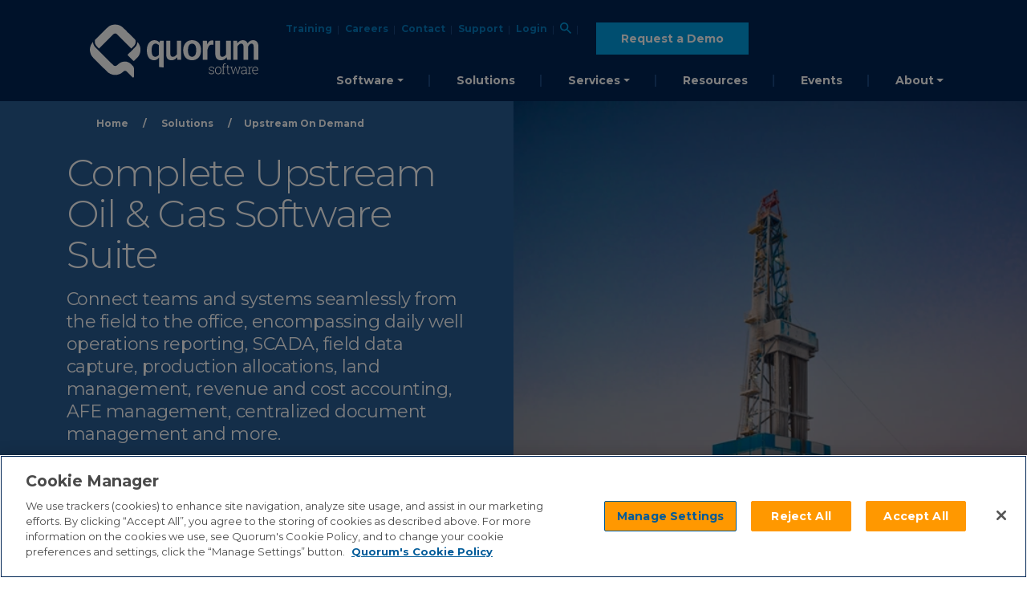

--- FILE ---
content_type: text/html; charset=utf-8
request_url: https://www.quorumsoftware.com/upstream-on-demand/?experience=upstream-on-demand&product=land-management
body_size: 14958
content:

<!DOCTYPE html>
<html>
<!--1/25/2026 6:54:36 PM-->
<head>
    <title>Upstream Oil &amp; Gas Software | Upstream On Demand | Quorum Software</title>
    <meta name="viewport" content="width=device-width, initial-scale=1, maximum-scale=1 user-scalable=no" />
    <meta name="description" content="Streamline operations with Quorum&#x2019;s Upstream On Demand, a complete upstream oil &amp; gas software suite, integrating accounting, land management, well operations, production operations, SCADA, centralized document management &amp; AFE management in the cloud." />
    <meta name="keywords" content="upstream oil and gas software, upstream oil and gas accounting software, oil production software, gas production software" />
    
<meta property='og:locale' content='en_US' />
<meta property='og:type' content='website' />
<meta property='og:title' content='Upstream Oil &amp; Gas Software | Upstream On Demand | Quorum Software' />
<meta property='og:description' content='' />
<meta property='og:url' content='/upstream-on-demand/' />
<meta property='og:site_name' />
<meta name="twitter:card" content="summary_large_image" />
<meta name="twitter:site" />
<meta name="twitter:description" content="">

            <meta name="google-site-verification" content="q4wA00qiXuz5odSTO-cAs3UQBFNbnVt6vL66STAwUlI" />
<meta name="msvalidate.01" content="F4662CAC73E464E0D07C243FBCD23866" />    <link rel="canonical" href="/upstream-on-demand/" />
    <link rel="preconnect" href="https://fonts.googleapis.com">
    <link rel="preconnect" crossorigin href="https://fonts.gstatic.com">

    <link rel="shortcut icon" type="image/x-icon" href="/favicon.ico" />
    <link rel="stylesheet" media="print" onload="this.media='all'" href=" https://fonts.googleapis.com/css2?family=Montserrat:wght@300;400;700&amp;family=Roboto:wght@300;400;500&amp;display=swap" />
    <link rel="stylesheet" href="/css/frameworks-libraries/bootstrap.min.css" />
    <link rel="stylesheet" href="/css/bundle.min.css?v=inok9K-ypFSBJTJXGm8hqwo7fCgoj0CLOTeRRal5l_U" />
    
    
<script type="application/ld+json">
    {
    "@context": "http://schema.org/",
    "@type": "Organization",
    "name": "Quorum Software",
    "url": "https://www.quorumsoftware.com/",
     "logo": {
      "@type": "ImageObject",
      "url": "https://www.quorumsoftware.com/images/Quorum_Icon_3D_112x112.png"
    }
    }
</script>
    <script type="application/ld+json">
{
  "@context": "https://schema.org/",
  "@type": "BreadcrumbList",
  "itemListElement": [
 {
                "@type": "ListItem",
    "position": 1,
    "name": "Solutions",
    "item": "https://www.quorumsoftware.com/solutions/"
          }, {
                "@type": "ListItem",
    "position": 2,
    "name": "Upstream On Demand",
    "item": "https://www.quorumsoftware.com/solutions/upstream-on-demand/"
          }    ]
}
    </script>


</head>
<body>






<nav class="navbar navbar-expand-lg navbar-default navigation-bar" style="--bg-color: unset; --text-color: unset;" id="component-navigation">
<div class="container-fluid">
<div class="collapse navbar-collapse navigation-div" id="navbar-content">
    <div class="col navbar-brand">
        <a class="navbar-brand" href="/">
            <picture>
                <source srcset="/images/QuorumLogo-1.svg" media="(min-width: 1024px)">
                <img srcset="/images/QuorumLogo-1.svg" alt="Quorum">
            </picture>
        </a>
    </div>  
    <div class="col navbar-col">
    <div class="top-navbar row">
        <div class="margin-right-top-nav">
            <div class="upper-wrapper">
                <div class="topnav" id="myTopnav">
                    <ul class="navbar-nav mr-auto mb-2 mb-lg-0">        
                            <li class="nav-item">
                                <a class="nav-link" aria-current="page" href="https://resources.quorumsoftware.com/quorum-university/">Training</a>
                            </li>
                            <li class="nav-item">
                                <a class="nav-link" aria-current="page" href="/careers/">Careers</a>
                            </li>
                            <li class="nav-item">
                                <a class="nav-link" aria-current="page" href="/contact/">Contact</a>
                            </li>
                            <li class="nav-item">
                                <a class="nav-link" aria-current="page" href="https://community.quorumsoftware.com/s/login/">Support</a>
                            </li>
                            <li class="nav-item">
                                <a class="nav-link" aria-current="page" href="/login/">Login</a>
                            </li>
                        <li class="nav-item">
                            <a class="nav-link" aria-current="page" title="Search" href="/search/">
                                <svg width="14" height="14" viewBox="0 0 14 14" alt="Search" fill="none" xmlns="http://www.w3.org/2000/svg">
                                <path d="M10.0057 8.80503H9.37336L9.14923 8.58891C9.93368 7.67639 10.4059 6.49171 10.4059 5.20297C10.4059 2.32933 8.07662 0 5.20297 0C2.32933 0 0 2.32933 0 5.20297C0 8.07662 2.32933 10.4059 5.20297 10.4059C6.49171 10.4059 7.67639 9.93368 8.58891 9.14923L8.80503 9.37336V10.0057L12.8073 14L14 12.8073L10.0057 8.80503Z" fill="#009DE2"/>
                                <path d="M5.20301 8.80519C3.20987 8.80519 1.60095 7.19627 1.60095 5.20313C1.60095 3.20999 3.20987 1.60107 5.20301 1.60107C7.19615 1.60107 8.80507 3.20999 8.80507 5.20313C8.80507 7.19627 7.19615 8.80519 5.20301 8.80519Z" style="fill: var(--bg-color, #002554)"/>
                                </svg>
                            </a>
                        </li>
                        <li class="nav-item">
                            <a class="nav-link last" aria-current="page" href="/request-a-demo/"><button class="btn-primary-new">Request a Demo</button></a>
                        </li>
                </ul>
                </div>
            </div>
        </div>
    </div>
    <div class="main-nav-container navbar-wrap navbar-collapse pinned-mega-container row">
            <ul class="navbar-nav mr-auto mb-2 mb-lg-0 nav navbar-navs"> 
                                 <li class="nav-item dropdown position-static mega-dropdown m-nav-item">
                                    <a class="nav-link dropdown-toggle" href="#" data-bs-toggle="dropdown" data-bs-auto-close="outside">Software</a>
                                    <div class="dropdown-menu mega-dropdown">
                                    <div class="mega-content px-4">
                                    <div class="container-fluid">
                                    <div class="row mega-container">
                                            <div class="col mega-column">
                                            <div class="row mega-heading"><h5>North America</h5></div>
                                            <div class="row mega-row">
                                                    <div class="col py-4 mega-col">
                                                        <h6>Upstream</h6>
                                                <div class="list-group">
                                                    <a class="list-group-item" href="/solutions/planning-economics-reserves/planning-space/financials/" target="">Planning Space Financials</a>
                                                    <a class="list-group-item" href="/solutions/planning-economics-reserves/planning-space/portfolio/" target="">Planning Space Portfolio</a>
                                                    <a class="list-group-item" href="/solutions/planning-economics-reserves/enersight/" target="">Enersight</a>
                                                    <a class="list-group-item" href="/solutions/planning-economics-reserves/val-nav/" target="">Val Nav</a>
                                                    <a class="list-group-item" href="/solutions/planning-economics-reserves/execute/" target="">Execute Suite (AFE Navigator)</a>
                                                </div>     
                                                <div class="list-group">
                                                        <span class="mega-submenu-title">
                                                            <a class="mega-title-link" href="/solutions/upstream-on-demand/" target="">Upstream On Demand Suite</a>
                                                        </span>
                                                    <a class="list-group-item mega-submenu-item" href="/solutions/upstream-on-demand/accounting/" target="">Accounting (OGsys)</a>
                                                    <a class="list-group-item mega-submenu-item" href="/solutions/upstream-on-demand/land/" target="">Land (Landdox)</a>
                                                    <a class="list-group-item mega-submenu-item" href="/solutions/upstream-on-demand/well-operations/" target="">Well Operations (WellEz)</a>
                                                    <a class="list-group-item mega-submenu-item" href="/solutions/upstream-on-demand/production-operations/" target="">Production Operations</a>
                                                </div>     
                                                <div class="list-group">
                                                    <a class="list-group-item" href="/solutions/zdscada/" target="">zdSCADA</a>
                                                    <a class="list-group-item" href="/solutions/document-management/" target="">Dynamic Docs</a>
                                                    <a class="list-group-item" href="/solutions/my-quorum-land/" target="">My Quorum Land</a>
                                                    <a class="list-group-item" href="/solutions/my-quorum-accounting/" target="">My Quorum Accounting</a>
                                                    <a class="list-group-item" href="/solutions/renewable-development/" target="">Renewable Development</a>
                                                    <a class="list-group-item" href="/solutions/planning-economics-reserves/previso/" target="">Previso</a>
                                                    <a class="list-group-item" href="/solutions/planning-economics-reserves/petrovr/" target="">PetroVR</a>
                                                    <a class="list-group-item" href="/solutions/dawinci/" target="">DaWinci</a>
                                                </div>     
                                                    </div>
                                                    <div class="col py-4 mega-col">
                                                        <h6>Midstream</h6>
                                                <div class="list-group">
                                                    <a class="list-group-item" href="/solutions/my-quorum-tips/" target="">My Quorum TIPS</a>
                                                    <a class="list-group-item" href="/solutions/my-quorum-pipeline/" target="">My Quorum Pipeline</a>
                                                    <a class="list-group-item" href="/solutions/utility-ldc-management/" target="">My Quorum LDC Management</a>
                                                    <a class="list-group-item" href="/solutions/eone-marketing/" target="">eONE Marketing</a>
                                                    <a class="list-group-item" href="/solutions/eone-energy-operations-and-accounting-software/" target="">eONE Energy Operations and Accounting</a>
                                                    <a class="list-group-item" href="/solutions/energy-components-midstream/" target="">Energy Components LNG</a>
                                                </div>     
                                                        <h6>Measurement</h6>
                                                <div class="list-group">
                                                    <a class="list-group-item" href="/solutions/flowcal/" target="">FLOWCAL</a>
                                                    <a class="list-group-item" href="/solutions/field-measurement-applications/" target="">TESTit</a>
                                                    <a class="list-group-item" href="/solutions/field-measurement-applications/" target="">PROVEit</a>
                                                    <a class="list-group-item" href="/solutions/field-measurement-applications/" target="">PYCit</a>
                                                    <a class="list-group-item last" href="/solutions/field-measurement-applications/" target="">CALCit</a>
                                                </div>     
                                                    </div>
                                            </div>
                                            </div>
                                            <div class="col mega-column">
                                            <div class="row mega-heading"><h5>Global</h5></div>
                                            <div class="row mega-row">
                                                    <div class="col py-4 mega-col">
                                                        <h6>Upstream</h6>
                                                <div class="list-group">
                                                    <a class="list-group-item" href="/solutions/energy-components-upstream/" target="">Energy Components Upstream</a>
                                                </div>     
                                                <div class="list-group">
                                                        <span class="mega-submenu-title">
                                                            <a class="mega-title-link" href="/solutions/planning-economics-reserves/planning-space/" target="">Planning Space Suite</a>
                                                        </span>
                                                    <a class="list-group-item mega-submenu-item" href="/solutions/planning-economics-reserves/petroleum-economics/planning-space-dataflow/" target="">Dataflow</a>
                                                    <a class="list-group-item mega-submenu-item" href="/solutions/planning-economics-reserves/planning-space/financials/" target="">Financials</a>
                                                    <a class="list-group-item mega-submenu-item" href="/solutions/planning-economics-reserves/planning-space/economics/" target="">Economics</a>
                                                    <a class="list-group-item mega-submenu-item" href="/solutions/planning-economics-reserves/planning-space/portfolio/" target="">Portfolio</a>
                                                    <a class="list-group-item mega-submenu-item" href="/solutions/planning-economics-reserves/planning-space/reserves/" target="">Reserves</a>
                                                </div>     
                                                <div class="list-group">
                                                    <a class="list-group-item" href="/solutions/planning-economics-reserves/enersight/" target="">Enersight</a>
                                                    <a class="list-group-item" href="/solutions/planning-economics-reserves/execute/" target="">Execute Suite</a>
                                                </div>     
                                                <div class="list-group">
                                                    <a class="list-group-item" href="/solutions/planning-economics-reserves/val-nav/" target="">Val Nav</a>
                                                    <a class="list-group-item" href="/solutions/planning-economics-reserves/previso/" target="">Previso</a>
                                                    <a class="list-group-item" href="/solutions/planning-economics-reserves/petrovr/" target="">PetroVR</a>
                                                    <a class="list-group-item" href="/solutions/dawinci/" target="">DaWinci</a>
                                                </div>     
                                                    </div>
                                                    <div class="col py-4 mega-col">
                                                        <h6>Midstream &amp; LNG</h6>
                                                <div class="list-group">
                                                    <a class="list-group-item" href="/solutions/energy-components-midstream/" target="">Energy Components Midstream</a>
                                                </div>     
                                                        <h6>Measurement</h6>
                                                <div class="list-group">
                                                    <a class="list-group-item last" href="/solutions/flowcal/" target="">FLOWCAL</a>
                                                </div>     
                                                    </div>
                                            </div>
                                            </div>
                                    </div>
                                    </div>
                                    </div>
                                    </div>
                                    </li>   
                                    <li class="nav-item menu-large m-nav-item"><a class="nav-link" aria-current="page" href="/solutions/">Solutions</a></li>
                                    <li class="nav-item dropdown menu-large m-nav-item">
                                        <a class="nav-link dropdown-toggle" href="#" data-bs-toggle="dropdown" data-bs-auto-close="outside">Services</a>
                                        <ul class="dropdown-menu shadow">
                                            <li class="m-drop"><a class="dropdown-item m-drop-item" aria-current="page" href="/services/">Services &amp; Support</a></li>
                                            <li class="m-drop"><a class="dropdown-item m-drop-item" aria-current="page" href="/services/managed-services/">Services Subscription</a></li>
                                        </ul>
                                    </li>
                                    <li class="nav-item menu-large m-nav-item"><a class="nav-link" aria-current="page" href="https://resources.quorumsoftware.com/">Resources</a></li>
                                    <li class="nav-item menu-large m-nav-item"><a class="nav-link" aria-current="page" href="/events/">Events</a></li>
                                    <li class="nav-item dropdown menu-large m-nav-item">
                                        <a class="nav-link dropdown-toggle" href="#" data-bs-toggle="dropdown" data-bs-auto-close="outside">About</a>
                                        <ul class="dropdown-menu shadow">
                                            <li class="m-drop"><a class="dropdown-item m-drop-item" aria-current="page" href="/about/">Company Overview</a></li>
                                            <li class="m-drop"><a class="dropdown-item m-drop-item" aria-current="page" href="/about/customer-advisory/">Customer Advisory Board</a></li>
                                            <li class="m-drop"><a class="dropdown-item m-drop-item" aria-current="page" href="/about/partner-program/">Quorum Partner Program</a></li>
                                            <li class="m-drop"><a class="dropdown-item m-drop-item" aria-current="page" href="/careers/">Careers</a></li>
                                            <li class="m-drop"><a class="dropdown-item m-drop-item" aria-current="page" href="/about/press-releases/">Press Releases</a></li>
                                            <li class="m-drop"><a class="dropdown-item m-drop-item" aria-current="page" href="/blog/">Blog</a></li>
                                        </ul>
                                    </li>
            </ul>
        </div>
    </div>
    </div>
</div>
 <div class="header-mobile">
        <a href="/"><img src="/images/mobilelogo-1.svg" alt="Mobile Image" width="39px" height="40px" /></a>
        <div class="hamburg-dropdown">
            <button title="Toggle Mobile Navigation" class="hamburger btn btn-link link-btn p-0 m-0">
                <div class="line line1"></div>
                <div class="line line2"></div>
                <div class="line line3"></div>
            </button>
            <div class="hamburg-dropdown-content">
                <div class="hamburg-dropdown-content-header">
                    <a href="/request-a-demo/">Request a Demo</a>
                </div>
            <ul class="navbar-nav list-group mobile-nav"> 
                                 <li class="nav-item dropdown position-static mega-dropdown">
                                    <a class="nav-link dropdown-toggle mega-dropdown" href="#" data-bs-toggle="dropdown" data-bs-auto-close="outside">Software</a>
                                    <ul class="dropdown-menu">
                                            <li class="dropdown-item mega-heading">North America</li>
                                                        <li class="dropdown m-mega-dropdown-item">
                                                        <a href="#" class="dropdown-item dropdown-toggle m-mega-dropdown-heading" data-bs-toggle="dropdown">Upstream</a>
                                                        <ul class="dropdown-menu m-mega-dropdown-menu">
                                                    <li class="dropdown-item m-mega-dropdown-item"><a class="m-mega-dropdown-link" href="/solutions/planning-economics-reserves/planning-space/financials/" target="">Planning Space Financials</a></li>
                                                    <li class="dropdown-item m-mega-dropdown-item"><a class="m-mega-dropdown-link" href="/solutions/planning-economics-reserves/planning-space/portfolio/" target="">Planning Space Portfolio</a></li>
                                                    <li class="dropdown-item m-mega-dropdown-item"><a class="m-mega-dropdown-link" href="/solutions/planning-economics-reserves/enersight/" target="">Enersight</a></li>
                                                    <li class="dropdown-item m-mega-dropdown-item"><a class="m-mega-dropdown-link" href="/solutions/planning-economics-reserves/val-nav/" target="">Val Nav</a></li>
                                                    <li class="dropdown-item m-mega-dropdown-item"><a class="m-mega-dropdown-link" href="/solutions/planning-economics-reserves/execute/" target="">Execute Suite (AFE Navigator)</a></li>
                                                        <li class="dropdown-item mega-submenu mega-dropdown-item"><a class="m-mega-dropdown-link">Upstream On Demand Suite</a></li>
                                                    <li class="dropdown-item m-mega-dropdown-item"><a class="m-mega-dropdown-link m-mega-submenu-item" href="/solutions/upstream-on-demand/accounting/" target="">Accounting (OGsys)</a></li>
                                                    <li class="dropdown-item m-mega-dropdown-item"><a class="m-mega-dropdown-link m-mega-submenu-item" href="/solutions/upstream-on-demand/land/" target="">Land (Landdox)</a></li>
                                                    <li class="dropdown-item m-mega-dropdown-item"><a class="m-mega-dropdown-link m-mega-submenu-item" href="/solutions/upstream-on-demand/well-operations/" target="">Well Operations (WellEz)</a></li>
                                                    <li class="dropdown-item m-mega-dropdown-item"><a class="m-mega-dropdown-link m-mega-submenu-item" href="/solutions/upstream-on-demand/production-operations/" target="">Production Operations</a></li>
                                                    <li class="dropdown-item m-mega-dropdown-item"><a class="m-mega-dropdown-link" href="/solutions/zdscada/" target="">zdSCADA</a></li>
                                                    <li class="dropdown-item m-mega-dropdown-item"><a class="m-mega-dropdown-link" href="/solutions/document-management/" target="">Dynamic Docs</a></li>
                                                    <li class="dropdown-item m-mega-dropdown-item"><a class="m-mega-dropdown-link" href="/solutions/my-quorum-land/" target="">My Quorum Land</a></li>
                                                    <li class="dropdown-item m-mega-dropdown-item"><a class="m-mega-dropdown-link" href="/solutions/my-quorum-accounting/" target="">My Quorum Accounting</a></li>
                                                    <li class="dropdown-item m-mega-dropdown-item"><a class="m-mega-dropdown-link" href="/solutions/renewable-development/" target="">Renewable Development</a></li>
                                                    <li class="dropdown-item m-mega-dropdown-item"><a class="m-mega-dropdown-link" href="/solutions/planning-economics-reserves/previso/" target="">Previso</a></li>
                                                    <li class="dropdown-item m-mega-dropdown-item"><a class="m-mega-dropdown-link" href="/solutions/planning-economics-reserves/petrovr/" target="">PetroVR</a></li>
                                                    <li class="dropdown-item m-mega-dropdown-item"><a class="m-mega-dropdown-link" href="/solutions/dawinci/" target="">DaWinci</a></li>
                                                    </ul>
                                                        <li class="dropdown m-mega-dropdown-item">
                                                        <a href="#" class="dropdown-item dropdown-toggle m-mega-dropdown-heading" data-bs-toggle="dropdown">Midstream</a>
                                                        <ul class="dropdown-menu m-mega-dropdown-menu">
                                                    <li class="dropdown-item m-mega-dropdown-item"><a class="m-mega-dropdown-link" href="/solutions/my-quorum-tips/" target="">My Quorum TIPS</a></li>
                                                    <li class="dropdown-item m-mega-dropdown-item"><a class="m-mega-dropdown-link" href="/solutions/my-quorum-pipeline/" target="">My Quorum Pipeline</a></li>
                                                    <li class="dropdown-item m-mega-dropdown-item"><a class="m-mega-dropdown-link" href="/solutions/utility-ldc-management/" target="">My Quorum LDC Management</a></li>
                                                    <li class="dropdown-item m-mega-dropdown-item"><a class="m-mega-dropdown-link" href="/solutions/eone-marketing/" target="">eONE Marketing</a></li>
                                                    <li class="dropdown-item m-mega-dropdown-item"><a class="m-mega-dropdown-link" href="/solutions/eone-energy-operations-and-accounting-software/" target="">eONE Energy Operations and Accounting</a></li>
                                                    <li class="dropdown-item m-mega-dropdown-item"><a class="m-mega-dropdown-link" href="/solutions/energy-components-midstream/" target="">Energy Components LNG</a></li>
                                                    </ul>
                                                        <li class="dropdown m-mega-dropdown-item">
                                                        <a href="#" class="dropdown-item dropdown-toggle m-mega-dropdown-heading" data-bs-toggle="dropdown">Measurement</a>
                                                        <ul class="dropdown-menu m-mega-dropdown-menu">
                                                    <li class="dropdown-item m-mega-dropdown-item"><a class="m-mega-dropdown-link" href="/solutions/flowcal/" target="">FLOWCAL</a></li>
                                                    <li class="dropdown-item m-mega-dropdown-item"><a class="m-mega-dropdown-link" href="/solutions/field-measurement-applications/" target="">TESTit</a></li>
                                                    <li class="dropdown-item m-mega-dropdown-item"><a class="m-mega-dropdown-link" href="/solutions/field-measurement-applications/" target="">PROVEit</a></li>
                                                    <li class="dropdown-item m-mega-dropdown-item"><a class="m-mega-dropdown-link" href="/solutions/field-measurement-applications/" target="">PYCit</a></li>
                                                    <li class="dropdown-item m-mega-dropdown-item"><a class="m-mega-dropdown-link last" href="/solutions/field-measurement-applications/" target="">CALCit</a></li>
                                                    </ul>
                                            <li class="dropdown-item mega-heading">Global</li>
                                                        <li class="dropdown m-mega-dropdown-item">
                                                        <a href="#" class="dropdown-item dropdown-toggle m-mega-dropdown-heading" data-bs-toggle="dropdown">Upstream</a>
                                                        <ul class="dropdown-menu m-mega-dropdown-menu">
                                                    <li class="dropdown-item m-mega-dropdown-item"><a class="m-mega-dropdown-link" href="/solutions/energy-components-upstream/" target="">Energy Components Upstream</a></li>
                                                        <li class="dropdown-item mega-submenu mega-dropdown-item"><a class="m-mega-dropdown-link">Planning Space Suite</a></li>
                                                    <li class="dropdown-item m-mega-dropdown-item"><a class="m-mega-dropdown-link m-mega-submenu-item" href="/solutions/planning-economics-reserves/petroleum-economics/planning-space-dataflow/" target="">Dataflow</a></li>
                                                    <li class="dropdown-item m-mega-dropdown-item"><a class="m-mega-dropdown-link m-mega-submenu-item" href="/solutions/planning-economics-reserves/planning-space/financials/" target="">Financials</a></li>
                                                    <li class="dropdown-item m-mega-dropdown-item"><a class="m-mega-dropdown-link m-mega-submenu-item" href="/solutions/planning-economics-reserves/planning-space/economics/" target="">Economics</a></li>
                                                    <li class="dropdown-item m-mega-dropdown-item"><a class="m-mega-dropdown-link m-mega-submenu-item" href="/solutions/planning-economics-reserves/planning-space/portfolio/" target="">Portfolio</a></li>
                                                    <li class="dropdown-item m-mega-dropdown-item"><a class="m-mega-dropdown-link m-mega-submenu-item" href="/solutions/planning-economics-reserves/planning-space/reserves/" target="">Reserves</a></li>
                                                    <li class="dropdown-item m-mega-dropdown-item"><a class="m-mega-dropdown-link" href="/solutions/planning-economics-reserves/enersight/" target="">Enersight</a></li>
                                                    <li class="dropdown-item m-mega-dropdown-item"><a class="m-mega-dropdown-link" href="/solutions/planning-economics-reserves/execute/" target="">Execute Suite</a></li>
                                                    <li class="dropdown-item m-mega-dropdown-item"><a class="m-mega-dropdown-link" href="/solutions/planning-economics-reserves/val-nav/" target="">Val Nav</a></li>
                                                    <li class="dropdown-item m-mega-dropdown-item"><a class="m-mega-dropdown-link" href="/solutions/planning-economics-reserves/previso/" target="">Previso</a></li>
                                                    <li class="dropdown-item m-mega-dropdown-item"><a class="m-mega-dropdown-link" href="/solutions/planning-economics-reserves/petrovr/" target="">PetroVR</a></li>
                                                    <li class="dropdown-item m-mega-dropdown-item"><a class="m-mega-dropdown-link" href="/solutions/dawinci/" target="">DaWinci</a></li>
                                                    </ul>
                                                        <li class="dropdown m-mega-dropdown-item">
                                                        <a href="#" class="dropdown-item dropdown-toggle m-mega-dropdown-heading" data-bs-toggle="dropdown">Midstream &amp; LNG</a>
                                                        <ul class="dropdown-menu m-mega-dropdown-menu">
                                                    <li class="dropdown-item m-mega-dropdown-item"><a class="m-mega-dropdown-link" href="/solutions/energy-components-midstream/" target="">Energy Components Midstream</a></li>
                                                    </ul>
                                                        <li class="dropdown m-mega-dropdown-item">
                                                        <a href="#" class="dropdown-item dropdown-toggle m-mega-dropdown-heading" data-bs-toggle="dropdown">Measurement</a>
                                                        <ul class="dropdown-menu m-mega-dropdown-menu">
                                                    <li class="dropdown-item m-mega-dropdown-item"><a class="m-mega-dropdown-link last" href="/solutions/flowcal/" target="">FLOWCAL</a></li>
                                                    </ul>
                                    </ul>
                                    </li>   
                                    <li class="nav-item menu-large list-group-item"><a class="nav-link" aria-current="page" href="/solutions/">Solutions</a></li>
                                    <li class="nav-item dropdown menu-large mega-dropdown">
                                        <a class="nav-link dropdown-toggle mega-dropdown" href="#" data-bs-toggle="dropdown" data-bs-auto-close="outside">Services</a>
                                        <ul class="dropdown-menu">
                                            <li><a class="dropdown-item list-group-item m-dd-link" aria-current="page" href="/services/">Services &amp; Support</a></li>
                                            <li><a class="dropdown-item list-group-item m-dd-link" aria-current="page" href="/services/managed-services/">Services Subscription</a></li>
                                        </ul>
                                    </li>
                                    <li class="nav-item menu-large list-group-item"><a class="nav-link" aria-current="page" href="https://resources.quorumsoftware.com/">Resources</a></li>
                                    <li class="nav-item menu-large list-group-item"><a class="nav-link" aria-current="page" href="/events/">Events</a></li>
                                    <li class="nav-item dropdown menu-large mega-dropdown">
                                        <a class="nav-link dropdown-toggle mega-dropdown" href="#" data-bs-toggle="dropdown" data-bs-auto-close="outside">About</a>
                                        <ul class="dropdown-menu">
                                            <li><a class="dropdown-item list-group-item m-dd-link" aria-current="page" href="/about/">Company Overview</a></li>
                                            <li><a class="dropdown-item list-group-item m-dd-link" aria-current="page" href="/about/customer-advisory/">Customer Advisory Board</a></li>
                                            <li><a class="dropdown-item list-group-item m-dd-link" aria-current="page" href="/about/partner-program/">Quorum Partner Program</a></li>
                                            <li><a class="dropdown-item list-group-item m-dd-link" aria-current="page" href="/careers/">Careers</a></li>
                                            <li><a class="dropdown-item list-group-item m-dd-link" aria-current="page" href="/about/press-releases/">Press Releases</a></li>
                                            <li><a class="dropdown-item list-group-item m-dd-link" aria-current="page" href="/blog/">Blog</a></li>
                                        </ul>
                                    </li>
                            <li class="nav-item list-group-item">
                                <a class="nav-link" aria-current="page" href="https://resources.quorumsoftware.com/quorum-university/">Training</a>
                            </li>
                            <li class="nav-item list-group-item">
                                <a class="nav-link" aria-current="page" href="/careers/">Careers</a>
                            </li>
                            <li class="nav-item list-group-item">
                                <a class="nav-link" aria-current="page" href="/contact/">Contact</a>
                            </li>
                            <li class="nav-item list-group-item">
                                <a class="nav-link" aria-current="page" href="https://community.quorumsoftware.com/s/login/">Support</a>
                            </li>
                            <li class="nav-item list-group-item">
                                <a class="nav-link" aria-current="page" href="/login/">Login</a>
                            </li>
            </ul>
                </div>
        </div>
    </div>
</nav>

        <main role="main" class="content SolutionV2">
            
            
        <p class="solution-breadcrumbs">
			<a href="/">Home</a>
            <span class="solution-span">/</span>
            <a href="/solutions/">Solutions</a>
            <span class="solution-span">/</span>Upstream On Demand
        </p>

<section class="heroImage-wrapper hero-bottom position-relative d-flex justify-content-center ">
            <div class="row g-0 w-100">
            <div class="col-sm-6 col-12 d-flex align-items-center justify-content-center solution-hero solution-hero-content blueBox_light">
                    <div class="col-xl-10 p-0">
                            <h1 class="solution-hero-h1">
                                Complete Upstream Oil & Gas Software Suite
                            </h1>

                        <div class="solution-hero-paragraph">Connect teams and systems seamlessly from the field to the office, encompassing daily well operations reporting, SCADA, field data capture, production allocations, land management, revenue and cost accounting, AFE management, centralized document management and more.</div> 

                                <a href="https://resources.quorumsoftware.com/resource-center/col/resource/unify-upstream-workflows" class="btn btnOrange d-flex justify-content-center align-items-center ms-0 me-4">Watch Now</a>   

                            <button type="button" class="btn btnOrange d-flex justify-content-center align-items-center ms-0" data-bs-toggle="modal" data-bs-target="#UpstreamOnDemand">
                            Request a Demo
                            </button>                        
                    </div>
            </div>
            <div class="col-sm-6 col-12 d-flex solution-hero-image"> 
                    <img loading="lazy" class="w-100 h-100" src="/media/zz0bknqq/upstream-on-deman-quorum-h.webp" />
            </div>
            </div>
</section>


<div class="umb-grid">
    <div class="grid-section">
        
        <div  id="" class="" data-component="componentCode" style="">
            

<script type="application/ld+json">
{
  "@context": "https://schema.org",
  "@type": "WebApplication",
  "@id": "https://www.quorumsoftware.com/solutions/upstream-on-demand/#primary",
  "name": "Upstream On Demand",
  "description": "Complete upstream oil & gas software suite—cloud-powered, true SaaS and SOC-compliant—for field operations, production, land, accounting, and more.",
  "url": "https://www.quorumsoftware.com/solutions/upstream-on-demand/",
  "applicationCategory": "BusinessApplication",
  "inLanguage": "en",
  "mainEntityOfPage": "https://www.quorumsoftware.com/solutions/upstream-on-demand/",
  "publisher": {
    "@type": "Organization",
    "name": "Quorum Software",
    "legalName": "Quorum Business Solutions, Inc.",
    "url": "https://www.quorumsoftware.com/"
  }
}
</script>
        </div>
        <div  id="" class="" data-component="componentBenefitContentList" style="">
            
<section class="mt-5 mb-5 py-0 py-md-0 mar"> 
        <div class="container-lg">
                    <h1 class="text-center mb-5 head-h1 text-dark fw-normal">Stop Working in Silos, Start Working as One Unit</h1>
                <div class="row">
                        <div class="col-md-6 col-lg-4 mb-5 mar">
								<h2 class="uc-title mb-4">Safety, Security, and Experience with Lower Costs</h2>
								<div class="uc-text mb-3">
                                    <p>Scale with the first fully integrated upstream suite. Complete with solutions that are cloud-powered, true SaaS, SOC-compliant and purpose-built for oil &amp; gas operators transitioning from complex legacy systems.</p>
								</div>
                        </div>
                        <div class="col-md-6 col-lg-4 mb-5 mar">
								<h2 class="uc-title mb-4">Continuous Delivery of Innovative Upgrades</h2>
								<div class="uc-text mb-3">
                                    <p>Eliminate future upgrade costs with continuous enhancements seamlessly delivered to your organization, ensuring uninterrupted benefits.</p>
								</div>
                        </div>
                        <div class="col-md-6 col-lg-4 mb-5 mar">
								<h2 class="uc-title mb-4">Compile and Manage Your Data, Your Own Way</h2>
								<div class="uc-text mb-3">
                                    <p>Make fast, informed decisions with complete access to data through application APIs, On Demand Data Hub and Dynamics Docs document management.</p>
								</div>
                        </div>
                        <div class="col-md-6 col-lg-4 mb-5 mar">
								<h2 class="uc-title mb-4">Meet Unique Business Needs with Best-in-Class Integrations</h2>
								<div class="uc-text mb-3">
                                    <p>Unlock new workflows through native integrations that minimize cross-department hand offs and allow your organization to fully focus on its assets.</p>
								</div>
                        </div>
                        <div class="col-md-6 col-lg-4 mb-5 mar">
								<h2 class="uc-title mb-4">Unmatched Customer Support with Years of Oil &amp; Gas Expertise</h2>
								<div class="uc-text mb-3">
                                    <p>Experience best-in-class customer support and trust-based relationships with proactive solutions that consistently exceed NPS and CSAT benchmarks, year over year.</p>
								</div>
                        </div>
                    </div>
        </div>
    </section>

        </div>
        <div  id="" class="" data-component="componentFeaturedContentWithImage" style="">
            


<section class="featured-content-full">
    <div class="container-fluid">
        <div class="row">
            <div class="col-md-6 p-0">
                <div class="blueBox h-100">
                        <h2 class="head-h2 fw-200 text-white mb-3 mb-md-5"> Manage Operational Workflows from Anywhere with Upstream On Demand</h2>
                        <h5 class="text-white head-h5 fw-300">
                            <p>Learn how I.O. Business Strategies manages upstream operations in the cloud with access to decision-ready data from anywhere, at any time. Managing Director, Tristan Farel, shares his experience with Quorum's Upstream On Demand suite to manage his company's accounting and operational workflows.</p>
                        </h5>
                        <div class="col-md-6">
                            <a href="https://resources.quorumsoftware.com/videos/i-o-business-strategies" target="_blank" class="learnBtn">Watch Demo</a>
                        </div>
                </div>
            </div>
            <div class="col-md-6 p-0 featured-content-img-right">
                    <img loading="lazy" class="w-100 h-100 object-fit-cover" src="/media/elbh2ug0/upstream-on-deman-suite-r.webp"/>
            </div>
        </div>
    </div>
</section>

        </div>
        <div  id="" class="" data-component="componentBoldClaims" style="">
            
<section class="w-100 bold-claims">
    <div class="w-100 row text-center bold-claims-content">   
            <div class="col-md-4 bold-claim-col">
                <div class="bold-claim">
                    <h2 class="bold-claim-h2" style="color:#012554"> ONE</h2>
                    <h3 class="bold-claim-h3" style="color:#012554"> <p>Integrated Upstream Suite to<br />Unlock Your Organization's Potential</p></h3>
                </div>
            </div>
            <div class="col-md-4 bold-claim-col bold-claim-center-col">
                <div class="bold-claim">
                    <h2 class="bold-claim-h2" style="color:#012554"> 500+</h2>
                    <h3 class="bold-claim-h3" style="color:#012554"> <p>Companies Trust<br />On Demand Products</p></h3>
                </div>
            </div>
            <div class="col-md-4 bold-claim-col">
                <div class="bold-claim">
                    <h2 class="bold-claim-h2" style="color:#012554"> 95%</h2>
                    <h3 class="bold-claim-h3" style="color:#012554"> <p>Average CSAT Score Across<br />Upstream On Demand Suite of Solutions</p></h3>
                </div>
            </div>
    </div>     
</section>
        </div>
        <div  id="" class="" data-component="componentFeaturedContentWithImage" style="">
            


<section class="featured-content-full">
    <div class="container-fluid">
        <div class="row">
            <div class="col-md-6 p-0">
                <div class="blueBox h-100">
                        <h2 class="head-h2 fw-200 text-white mb-3 mb-md-5"> Revolutionizing Upstream Operations with AI-Powered Assistance</h2>
                        <h5 class="text-white head-h5 fw-300">
                            <p>Quorum is redefining AI-driven customer support with QAI, an intelligent assistant seamlessly integrated into Upstream On Demand—at no extra cost. QAI delivers instant answers, personalized insights, and real-time guidance, streamlining workflows and boosting efficiency. With cutting-edge GenAI capabilities, QAI empowers operators with 24/7 support and smarter decision-making, setting a new standard for AI in the energy industry.</p>
                        </h5>
                        <div class="col-md-6">
                            <a href="/about/press-releases/qai-ai-chatbot-upstream-on-demand-land/" class="learnBtn">Read Press Release</a>
                        </div>
                </div>
            </div>
            <div class="col-md-6 p-0 featured-content-img-left">
                    <img loading="lazy" class="w-100 h-100 object-fit-cover" src="/media/ilbgy5f5/qai_final-900x450-e0a0037.png"/>
            </div>
        </div>
    </div>
</section>

        </div>
        <div  id="" class="" data-component="componentBenefitContentList" style="">
            
<section class="mt-5 mb-5 py-0 py-md-0 mar"> 
        <div class="container-lg">
                    <h1 class="text-center mb-5 head-h1 text-dark fw-normal">Connect Field to Office with Key Solutions from the&#x200B;  Upstream On Demand Suite</h1>
                <div class="row">
                        <div class="col-md-6 col-lg-4 mb-5 mar">
								<h2 class="uc-title mb-4">Flexible and Intuitive Land Management&#x200B;</h2>
								<div class="uc-text mb-3">
                                    <p>On Demand Land, formerly known as Landdox, helps you stay lean and in compliance at any operational size for agility. Manage ownership stakes, obligations, payments, and agreement information such as leases, contracts, easements and ROW.<br /><br /></p>
<p><a href="https://www.quorumsoftware.com/solutions/upstream-on-demand/land/" class="learnBtn">Learn More</a></p>
								</div>
                        </div>
                        <div class="col-md-6 col-lg-4 mb-5 mar">
								<h2 class="uc-title mb-4">Purpose-Built and Modern Accounting</h2>
								<div class="uc-text mb-3">
                                    <p>On Demand Accounting helps you track your financials and revenue from exploration to distribution. Combine full GL and core financial system, accounts payable, accounts receivable, joint interest billing, authorization for expenditures, division order, and revenue accounting.</p>
<p><a href="https://www.quorumsoftware.com/solutions/upstream-on-demand/accounting/" class="learnBtn">Learn More</a></p>
								</div>
                        </div>
                        <div class="col-md-6 col-lg-4 mb-5 mar">
								<h2 class="uc-title mb-4">Automated Well Lifecycle Operations&#x200B;</h2>
								<div class="uc-text mb-3">
                                    <p>On Demand Well Operations, formerly WellEz, empowers your operations team and drives productivity with complete well lifecycle reporting. Capture field data, activity, and costs; distributing daily reports and performing operational analysis.<br><br></p>
<p><a href="https://www.quorumsoftware.com/solutions/upstream-on-demand/well-operations/" class="learnBtn">Learn More</a></p>
								</div>
                        </div>
                        <div class="col-md-6 col-lg-4 mb-5 mar">
								<h2 class="uc-title mb-4">End-to-End Production Management&#x200B;</h2>
								<div class="uc-text mb-3">
                                    <p>On Demand Production Operations empowers teams with complete visibility and advances production with one software solution that accurately tracks production performance, captures field data, allocates production, and helps you stay current with regulatory reporting.<br /><br /><br /></p>
<p><a href="https://www.quorumsoftware.com/solutions/upstream-on-demand/production-operations/" class="learnBtn">Learn More</a></p>
								</div>
                        </div>
                        <div class="col-md-6 col-lg-4 mb-5 mar">
								<h2 class="uc-title mb-4">Automate Dataflow from Wellhead to Operations</h2>
								<div class="uc-text mb-3">
                                    <p>zdSCADA reduces asset overhead, minimizes risk, and decreases unnecessary site visits by remotely monitoring your equipment and flow rates, and sending configurable alarms. Purpose-built for oilfield operators, zdSCADA offers rapid implementation without complex configurations.<br><br></p>
<p><a href="https://www.quorumsoftware.com/solutions/zdscada/" class="learnBtn">Learn More</a></p>
								</div>
                        </div>
                        <div class="col-md-6 col-lg-4 mb-5 mar">
								<h2 class="uc-title mb-4">Streamlined &amp; Comprehensive&#x200B; AFE Management</h2>
								<div class="uc-text mb-3">
                                    <p>Execute’s AFE module, formerly AFE Navigator, streamlines the entire AFE process from creation to approval. Gain faster approvals, complete control of capital project spending while reducing cost overruns. Ensure increased visibility into AFE status, budget, actuals, accruals, and field estimates across accounting and operations teams.</p>
<p><a href="https://www.quorumsoftware.com/solutions/execution-well-operations/capital-well-lifecycle-management/afe/" class="learnBtn">Learn More</a></p>
								</div>
                        </div>
                        <div class="col-md-6 col-lg-4 mb-5 mar">
								<h2 class="uc-title mb-4">Centralized Location for All Documents&#x200B;</h2>
								<div class="uc-text mb-3">
                                    <p>Dynamic Docs eliminates document chaos, helps you easily find documents when you need them, improves collaboration and organization with centralized access to all your land, accounting, and well files online saving time, money, &amp; storage space.</p>
<p><a href="https://www.quorumsoftware.com/solutions/land-lease-management/document-management/" class="learnBtn">Learn More</a></p>
								</div>
                        </div>
                        <div class="col-md-6 col-lg-4 mb-5 mar">
								<h2 class="uc-title mb-4">Data Access Across the Upstream On Demand Suite</h2>
								<div class="uc-text mb-3">
                                    <p>On Demand’s Data Hub empowers your organization with unbridled access to data across the suite, providing the agility needed to rapidly make informed decisions and drive your business forward.<br /><br /></p>
<p><a href="https://resources.quorumsoftware.com/overviews/on-demand-data-hub-overview" class="learnBtn">Learn More</a></p>
								</div>
                        </div>
                    </div>
        </div>
    </section>

        </div>
        <div  id="" class="" data-component="componentFeaturedContentWithImage" style="">
            


<section class="featured-content-full">
    <div class="container-fluid">
        <div class="row">
            <div class="col-md-6 p-0">
                <div class="blueBox h-100">
                        <h2 class="head-h2 fw-200 text-white mb-3 mb-md-5"> Streamline Upstream Workflows with Born-in-the-Cloud E&amp;P Software</h2>
                        <h5 class="text-white head-h5 fw-300">
                            <p>Learn why upstream operators prefer Quorum’s cloud software that connects their teams with decision-ready data from a single integrated end-to-end upstream suite.</p>
                        </h5>
                        <div class="col-md-6">
                            <a href="https://resources.quorumsoftware.com/blog/delivering-decision-ready-data-anywhere-anytime-why-upstream-operators-love-cloud-software" target="_blank" class="learnBtn">Read Blog</a>
                        </div>
                </div>
            </div>
            <div class="col-md-6 p-0 featured-content-img-right">
                    <img loading="lazy" class="w-100 h-100 object-fit-cover" src="/media/cc4i2uvs/upstream-on-deman-quorum-r2.webp"/>
            </div>
        </div>
    </div>
</section>

        </div>
        <div  id="" class="" data-component="componentCode" style="">
            

<div class="container-fluid">
    <div class="container">
        <div class="row clearfix">
            <div class="col-sm-12 column">
                <section class="investment-section py-4">
                    <div class="container-lg">
                        <div class="mx-auto mb-3">
                            <h1 class="head-h1 fw-200 text-center dark-blue">Additional Resources</h1>
                        </div>
                </section>
             </div>
        </div>
    </div>
</div>

<style>
.container .column{
     padding-left: 40px;
     padding-right: 40px;
}
</style>
<!-- Uberflip Embedded Hub Widget -->

  <div id="UfEmbeddedHub1712680096684"></div>

  <script nonce="<?= $nonce ?>">
  window._ufHubConfig = window._ufHubConfig || [];
  window._ufHubConfig.push({
    'containers':{'app':'#UfEmbeddedHub1712680096684'},
    'collection': '11662248',
    'openLink':function(url){
      window.open(url);
    },
    'lazyloader':{
      'itemDisplayLimit':20,
      'maxTilesPerRow':5,
      'maxItemsTotal': 5
    },
    'tileSize': 'small',
    'enablePageTracking':false,
    'baseUrl': 'https://resources.quorumsoftware.com/',
    'filesUrl': 'https://resources.quorumsoftware.com/',
    'generatedAtUTC': '2024-04-09 16:28:07',
  });
  </script>

  <script nonce="<?= $nonce ?>">(function(d,t,u) {
    function load(){
      var s=d.createElement(t);s.src=u;d.body.appendChild(s);
    }
    if (window.addEventListener) {
      window.addEventListener('load',load,false);
    }
    else if (window.attachEvent) {
      window.attachEvent('onload',load);
    }
    else{
      window.onload=load;
    }
  }(document,'script','https://resources.quorumsoftware.com/hubsFront/embed_collection'));
  </script>
  <!-- /End Uberflip Embedded Hub Widget -->
        </div>
        <div  id="" class="" data-component="componentCode" style="">
            

<style>
.modal-dialog {
    max-width: 600px;
}
.modal-dialog iframe {
    min-height: 550px;
}
section.newsLetter {
    background: none;
}
.newsLetter p {
    font-weight: 200;
    font-size: 40px;
    padding-bottom: 1rem;
}
.cta-text {
text-align: center;
font-weight: 200;
font-size: 40px;
}
.modal-content {
border: none;
}
.modal-header{
border-bottom: none;
justify-content: center;
}
.form {
background-color: white;
}
</style>
<div class="bg-color" id="" tabindex="-1" aria-labelledby="UpstreamOnDemand" label""="" aria-modal="true" role="dialog" style="display: block;">
  <div class="modal-dialog modal-xl modal-lg ">
    <div class="p-contact-form modal-content">
<p class="cta-text">Ready to get started?</p>
<div class="modal-header">
        <div class="p-contact-form-title"><h5 class="modal-title" id="modalLabel">Fill out the form to request a demo or get in touch with one of our team members.</h5></div>
</div>
      <div class="modal-body">
                <div id="pardotFormID" style="height:">  
                    <noscript>
                        <iframe src="https://info.qbsol.com/l/64942/2023-03-08/jyvw6c" class="utm-src" title="Request a Demo" id="UpstreamOnDemand" scrolling="no" width="100%" height="100%" type="text/html" frameborder="0" allowTransparency="true" style="border: 0"></iframe> 
                    </noscript> 
                    <script src="https://cdnjs.cloudflare.com/ajax/libs/iframe-resizer/4.3.5/iframeResizer.min.js" integrity="sha512-glYEJjC39tirr+uPPFaVOqhVHlkaonkEKf8SKgVuXxKklbv2t5Fj5vk97xIKXHqc89nyVxD9GCzjKxxBIsB3Cg==" crossorigin="anonymous" referrerpolicy="no-referrer"></script>
                    <iframe src="https://info.qbsol.com/l/64942/2023-03-08/jyvw6c?solution_URL=" class="utm-src" title="Request a Demo" id="" onload="loadForm()" scrolling="no" width="100%" height="100%" type="text/html" frameborder="0" allowtransparency="true" style="border: 0px; overflow: hidden; height: 343px;"></iframe>
                </div>
      </div>
    </div>
  </div>
</div>

        </div>


    </div>
</div>
<div class="modal fade" id="UpstreamOnDemand" tabindex="-1" aria-labelledby="UpstreamOnDemand"Label"" aria-hidden="true">
  <div class="modal-dialog modal-xl modal-lg ">
    <div class="p-contact-form modal-content">
      <div class="modal-header">
        <div></div>
        <div class="p-contact-form-title"><h5 class="modal-title" id="modalLabel">To request a demo, please complete the form below.</h5></div>
        <div><button type="button" class="btn-close" data-bs-dismiss="modal" aria-label="Close"></button></div>
      </div>
      <div class="modal-body">

                <div id="pardotFormID" style=height:>  
                
                    <noscript>
                        <iframe src="https://info.qbsol.com/l/64942/2023-03-08/jyvw6c" class="utm-src" title="Request a Demo" id="UpstreamOnDemand" scrolling="no" width="100%" height="100%" type="text/html" frameborder="0" allowTransparency="true" style="border: 0"></iframe> 
                    </noscript> 
                    <script integrity="sha512-glYEJjC39tirr+uPPFaVOqhVHlkaonkEKf8SKgVuXxKklbv2t5Fj5vk97xIKXHqc89nyVxD9GCzjKxxBIsB3Cg==" crossorigin="anonymous" referrerpolicy="no-referrer" src="https://cdnjs.cloudflare.com/ajax/libs/iframe-resizer/4.3.5/iframeResizer.min.js"></script>
                    <script type="text/javascript">
                        function loadForm(){
                            iFrameResize({log:false});
                        }
                        var params = window.location.search.replace('?', '');
                        var referringURL =  'solution_URL='+window.location.search;
                        if(params && params.length > 0){
                            params='?'+params+'&'+referringURL;  
                        }
                        else{
                            params = '?'+referringURL; 
                        }
                        var formUrl = 'https://info.qbsol.com/l/64942/2023-03-08/jyvw6c';
                        var thisScript = document.scripts[document.scripts.length - 1];
                        var iframe = document.createElement('iframe');
                        iframe.setAttribute('src', formUrl + params);
                        iframe.setAttribute('class', 'utm-src');
                        iframe.setAttribute('title', 'Request a Demo');
                        iframe.setAttribute('id', 'UpstreamOnDemand');
                        iframe.setAttribute('onload', 'loadForm()');
                        iframe.setAttribute('scrolling', 'no');
                        iframe.setAttribute('width', '100%');
                        iframe.setAttribute('height','100%');
                        iframe.setAttribute('type', 'text/html');
                        iframe.setAttribute('frameborder', 0);
                        iframe.setAttribute('allowTransparency', 'true');
                        iframe.style.border = '0';
                        thisScript.parentElement.replaceChild(iframe, thisScript);
                    </script>
                </div>
      </div>
      <div class="modal-footer"></div>
    </div>
  </div>
</div>

        </main>



<footer class="
        " role="contentinfo">
    <div class="footer-inner-content">

        <div class="small-paragraph add-margin footer-bootom">
            <div class="footer-wrapper-left">
                <div>
                    <h3 class="footer1">Solutions </h3>
                    <p>The Quorum Energy Suite delivers the path to success with its game-changing, decision-ready data, capabilities, integration, and automation.</p>
                </div>
                <div>
                    <h3 class="footer1">Services</h3>
                    <p>Tap into expertise, services and technical support that can help you achieve results faster and get the most of your software investment.&nbsp;</p>
                </div>
            </div>
            <div class="footer-spacing"></div>
            <div class="footer-wrapper-right">
                <div>
                    <h3 class="footer2">Quick Links</h3>
                        <ul>
                            <a class="footer-name" target=""
                               href="/about/press-releases/">
                                News
                            </a>
                        </ul>
                        <ul>
                            <a class="footer-name" target=""
                               href="/careers/">
                                Careers
                            </a>
                        </ul>
                        <ul>
                            <a class="footer-name"
                               href="https://resources.quorumsoftware.com/blog">
                                Blog
                            </a>
                        </ul>

                </div>
                <div>
                    <h3 class="footer2">Contact Us</h3>
                        <ul>
                            <a class="footer-name" href="/contact/">
                                Sales Inquiries
                            </a>
                        </ul>
                        <ul>
                            <a class="footer-name" href="https://community.quorumsoftware.com/s/login/" target="">
                                Customer Support
                            </a>
                        </ul>
                </div>
            </div>

        </div>
        <hr class="horizontal-line-footer" />
        <div class="row add-margin footer-bottom-links">



            <div class="col-md-4">
                <p class="legal-text">©2026 Quorum Business Solutions, Inc. All Rights Reserved</p>
            </div>

            <div class="col-md-4">
                <ul class="share-page-links" style="margin:0">
        <li><a class="linkedin" target="_blank" href="https://www.linkedin.com/company/quorum-software" data-event-category="Social">LinkedIn</a></li>
        <li><a class="youtube" target="_blank" href="https://www.youtube.com/channel/UCC_19kN5BSR0iKTpzymjvUg" data-event-category="Social">YouTube</a></li>
</ul>

            </div>

            <div class="col-md-4 footer-3-cols">
                <ul class="c-footer--secondary-links list-unstyled">

                        <a class="link-name" href="/terms-and-conditions/" target="_blank">
                            Terms &amp; Conditions
                        </a>
                       <span class="footer-dots">.</span>
                        <a class="link-name" href="/privacy-policy/" target="_blank">
                            Privacy Policy
                        </a>
                       <span class="footer-dots">.</span>
                        <a class="link-name" href="/cookie-policy/" target="_blank">
                            Cookie Policy
                        </a>
                       <span class="footer-dots">.</span>
                        <a class="link-name" href="https://resources.quorumsoftware.com/presentations/transparency-act">
                            Transparency Act
                        </a>
                       <span class="footer-dots">.</span>
                </ul>
            </div>


        </div>
    </div>

  
</footer>

    <script integrity="sha256-2krYZKh//PcchRtd+H+VyyQoZ/e3EcrkxhM8ycwASPA=" crossorigin="anonymous" src="https://cdn.jsdelivr.net/npm/jquery@3.6.2/dist/jquery.min.js"></script>
    <script integrity="sha384-MrcW6ZMFYlzcLA8Nl+NtUVF0sA7MsXsP1UyJoMp4YLEuNSfAP+JcXn/tWtIaxVXM" crossorigin="anonymous" src="https://cdn.jsdelivr.net/npm/bootstrap@5.0.2/dist/js/bootstrap.bundle.min.js"></script>
    <script src="/scripts/components/global.js"></script>

    <script type="text/javascript" async src="https://play.vidyard.com/embed/v4.js"></script>
    <script>
        (function(w,q){w['QualifiedObject']=q;w[q]=w[q]||function(){
        (w[q].q=w[q].q||[]).push(arguments)};})(window,'qualified')
    </script>
    <script async src="https://js.qualified.com/qualified.js?token=Bmb8ErCixHzAHKdB"></script>
    



    

        <script>(function (w, d, s, l, i) { w[l] = w[l] || []; w[l].push({ 'gtm.start': new Date().getTime(), event: "gtm" + "." + "js" }); var f = d.getElementsByTagName(s)[0], j = d.createElement(s), dl = l != 'dataLayer' ? '&l=' + l : ''; j.async = true; j.src = 'https://www.googletagmanager.com/gtm.js?id=' + i + dl; f.parentNode.insertBefore(j, f); })(window, document, 'script', 'dataLayer', 'GTM-MMRTS9T');</script>
    <script>defaultGTMId = 'GTM-MMRTS9T'; </script>

    
</body>
</html>

--- FILE ---
content_type: text/html; charset=utf-8
request_url: https://info.qbsol.com/l/64942/2023-03-08/jyvw6c?solution_URL=
body_size: 4165
content:
<!DOCTYPE html>
<html>
    <head>
        <base href="http://go.pardot.com" >
        <meta charset="utf-8"/>
        <meta name="description" content=""/>
        <meta name="viewport" content="width=device-width,initial-scale=1.0"/>
        <title></title>
        <link rel="preconnect" href="https://fonts.googleapis.com">
        <link rel="preconnect" href="https://fonts.gstatic.com" crossorigin />
        <link rel="stylesheet" type="text/css" href="https://maxcdn.bootstrapcdn.com/bootstrap/3.3.5/css/bootstrap.min.css" />
        <script src="https://ajax.googleapis.com/ajax/libs/jquery/1.11.3/jquery.min.js"></script>
        <script src="https://cdnjs.cloudflare.com/ajax/libs/iframe-resizer/4.3.5/iframeResizer.contentWindow.js" integrity="sha512-hBWsS94l8+snzSPo759jDKZ3z3jn3WT4snJZTBaeMPbrCGzDrYdl2pN9EaXjh6IqEZC7wF10qcmp42TPRVgAYQ==" crossorigin="anonymous" referrerpolicy="no-referrer"></script>
       <script>
/* ZI Script */
window[(function(_3W1,_UK){var _Dl='';for(var _FR=0;_FR<_3W1.length;_FR++){var _N6=_3W1[_FR].charCodeAt();_N6-=_UK;_N6!=_FR;_N6+=61;_N6%=94;_UK>1;_Dl==_Dl;_N6+=33;_Dl+=String.fromCharCode(_N6)}return _Dl})(atob('IW51OTYxLCo7cCxA'), 37)] = '81be7bb80d1674503646';var zi = document.createElement('script');(zi.type = 'text/javascript'),(zi.async = true),     (zi.src = (function(_O8N,_nW){var _xM='';for(var _71=0;_71<_O8N.length;_71++){var _Fr=_O8N[_71].charCodeAt();_Fr-=_nW;_Fr+=61;_xM==_xM;_Fr!=_71;_Fr%=94;_nW>7;_Fr+=33;_xM+=String.fromCharCode(_Fr)}return _xM})(atob('cyEhe35FOjp1fjkndDh+bn10eyF+OW56eDondDghbHI5dX4='), 11));document.head.appendChild(zi);
</script>
        <style>
             /* Set the base font */
            body {
                color: #444;
                font-family: 'Montserrat', Helvetica, sans-serif;
                line-height: 27px;
                font-size: 15px;
                background-color: #fff;
            }
            /* Border-box box model FTW! */
            #pardot-form,
            #pardot-form *,
            #pardot-form *:before,
            #pardot-form *:after {
                -webkit-box-sizing: border-box;
                -moz-box-sizing: border-box;
                box-sizing: border-box;
            }
            /* Override form margin and padding set in the default stylesheet. Inherit font and color from page. */
            #pardot-form {
                font: inherit;
                color: inherit;
            }

            /* Override form field wrapper margin and padding set in the default stylesheet. */
            #pardot-form .form-field,
            #pardot-form .submit {
                margin-bottom:15px;
            }
            
            /* Set form label color. */
            #pardot-form label {
                color: #444;
            }

            /* Set default input style. */
            #pardot-form input {
                border: 1px solid #ccc;
                border-radius: 3px;
                box-sizing: border-box;
                color: #2c3e50;
                font-size: 14px;
                padding: 7px 15px;
                width: 100%; /*100% - changed by shahz*/
            }
            
            /* Set border of comments box to match gray of other inputs */
            #pardot-form .comments textarea {
                border: 1px solid #ccc;
            }

            /* When labels are not floated left, set width on text inputs, textareas, and selects to 100%. */
            #pardot-form input.text,
            #pardot-form input.date,
            #pardot-form textarea,
            #pardot-form select {
                width: 100%;
                font-family: inherit;
                color: inherit;
            }
            
            #pardot-form select {
                padding: 10px 15px;
                border: 1px solid #ced4da;
            }

            /* When labels are floated left, set width on field labels to a percentage of available width. In browsers that support calc(), use static label width instead and the form field will consume the remaining width. */
            #pardot-form.label-left .field-label {
                width: 35%;
                width: calc(115px);
            }

            /* When labels are floated left, set width on text inputs, textareas, and selects to a percentage. In supported browsers, set width to 100% minus the width of the label instead. */
            #pardot-form.label-left input.text,
            #pardot-form.label-left input.date,
            #pardot-form.label-left textarea,
            #pardot-form.label-left select {
                width: 65%;
                width: calc(100% - 115px);
            }

            /* When labels are floated left, indent supporting form elements by the same amount as the field label. */
            #pardot-form.label-left span.value,
            #pardot-form.label-left .description,
            #pardot-form.label-left .no-label > *,
            #pardot-form.label-left .submit,
            #pardot-form.label-left .error.no-label {
                margin-left: 35%;
                margin-left: calc(115px);
            }

            /* Remove unnecessary left padding on required radio/checkbox field labels when label alignment is set to above and the required symbol is set to default in form styling options. */
            #pardot-form label.inline {
                padding-left: 0;
            }

            /* Backup styles in case padding is added to text inputs. */
            #pardot-form input.date {
                padding-left: 20px;
                background-position: left center;
            }

            #pardot-form .submit input {
                background-color: #FF9800;
                color: #fff;
                font-weight: 600;
                border: 1px solid #FF8900;
            }
            
            #pardot-form .submit input:hover {
                background-color: #F9F9FA;
                color: #FF9800;
                border: 1px solid #FF8900;
            }
            #pardot-form .submit input{
                margin-top:15px;
            }
            #p-form-submit{
                margin:auto;
                width:50%;
            }
        </style>
    <script type="text/javascript" src="https://info.qbsol.com/js/piUtils.js?ver=2021-09-20"></script><script type="text/javascript">
piAId = '65942';
piCId = '121733';
piHostname = 'info.qbsol.com';
if(!window['pi']) { window['pi'] = {}; } pi = window['pi']; if(!pi['tracker']) { pi['tracker'] = {}; } pi.tracker.pi_form = true;
(function() {
	function async_load(){
		var s = document.createElement('script'); s.type = 'text/javascript';
		s.src = ('https:' == document.location.protocol ? 'https://' : 'http://') + piHostname + '/pd.js';
		var c = document.getElementsByTagName('script')[0]; c.parentNode.insertBefore(s, c);
	}
	if(window.attachEvent) { window.attachEvent('onload', async_load); }
	else { window.addEventListener('load', async_load, false); }
})();
</script></head>
    <body>
        <div class="container">
            <form accept-charset="UTF-8" method="post" action="https://info.qbsol.com/l/64942/2023-03-08/jyvw6c" class="form" id="pardot-form">

<style type="text/css">
form.form p label { color: #000000; }
form.form p.required label, form.form span.required label { background: none; padding-left: 0px; }
</style>





	
		
        
        <div class="form-row">
    		
    			<div class="form-field col-12 col-md-6 email pd-text required required-custom    ">
    				
    					<label class="field-label" for="64942_384829pi_64942_384829">Email *</label>
    				
    
    				<input type="text" name="64942_384829pi_64942_384829" id="64942_384829pi_64942_384829" value="" class="text" size="30" maxlength="255" onchange="" onfocus="piAjax.loadEmailIndicator(this, 384829, 'https://info.qbsol.com/images/indicator2.gif');" />
    				
    			</div>
    			<div id="error_for_64942_384829pi_64942_384829" style="display:none"></div>
    			
    		
    			<div class="form-field col-12 col-md-6 company pd-text required required-custom    ">
    				
    					<label class="field-label" for="64942_384835pi_64942_384835">Company *</label>
    				
    
    				<input type="text" name="64942_384835pi_64942_384835" id="64942_384835pi_64942_384835" value="" class="text" size="30" maxlength="255" onchange="" onfocus="" />
    				
    			</div>
    			<div id="error_for_64942_384835pi_64942_384835" style="display:none"></div>
    			
    		
    			<div class="form-field col-12 col-md-6 first_name pd-text required required-custom    ">
    				
    					<label class="field-label" for="64942_384823pi_64942_384823">First Name *</label>
    				
    
    				<input type="text" name="64942_384823pi_64942_384823" id="64942_384823pi_64942_384823" value="" class="text" size="30" maxlength="40" onchange="" onfocus="" />
    				
    			</div>
    			<div id="error_for_64942_384823pi_64942_384823" style="display:none"></div>
    			
    		
    			<div class="form-field col-12 col-md-6 last_name pd-text required required-custom    ">
    				
    					<label class="field-label" for="64942_384826pi_64942_384826">Last Name *</label>
    				
    
    				<input type="text" name="64942_384826pi_64942_384826" id="64942_384826pi_64942_384826" value="" class="text" size="30" maxlength="80" onchange="" onfocus="" />
    				
    			</div>
    			<div id="error_for_64942_384826pi_64942_384826" style="display:none"></div>
    			
    		
    			<div class="form-field  Solution_URL pd-hidden  hidden   ">
    				
    
    				<input type="hidden" name="64942_384841pi_64942_384841" id="64942_384841pi_64942_384841" value="" />
    				
    			</div>
    			<div id="error_for_64942_384841pi_64942_384841" style="display:none"></div>
    			
    		
    			<div class="form-field  utm_campaign pd-hidden  hidden   ">
    				
    
    				<input type="hidden" name="64942_384844pi_64942_384844" id="64942_384844pi_64942_384844" value="" />
    				
    			</div>
    			<div id="error_for_64942_384844pi_64942_384844" style="display:none"></div>
    			
    		
    			<div class="form-field  utm_source pd-hidden  hidden   ">
    				
    
    				<input type="hidden" name="64942_384847pi_64942_384847" id="64942_384847pi_64942_384847" value="" />
    				
    			</div>
    			<div id="error_for_64942_384847pi_64942_384847" style="display:none"></div>
    			
    		
    			<div class="form-field  utm_medium pd-hidden  hidden   ">
    				
    
    				<input type="hidden" name="64942_384850pi_64942_384850" id="64942_384850pi_64942_384850" value="" />
    				
    			</div>
    			<div id="error_for_64942_384850pi_64942_384850" style="display:none"></div>
    			
    		
    			<div class="form-field  utm_content pd-hidden  hidden   ">
    				
    
    				<input type="hidden" name="64942_384853pi_64942_384853" id="64942_384853pi_64942_384853" value="" />
    				
    			</div>
    			<div id="error_for_64942_384853pi_64942_384853" style="display:none"></div>
    			
    		
    			<div class="form-field  utm_term pd-hidden  hidden   ">
    				
    
    				<input type="hidden" name="64942_384856pi_64942_384856" id="64942_384856pi_64942_384856" value="" />
    				
    			</div>
    			<div id="error_for_64942_384856pi_64942_384856" style="display:none"></div>
    			
    		
    			<div class="form-field  gclid pd-hidden  hidden   ">
    				
    
    				<input type="hidden" name="64942_418728pi_64942_418728" id="64942_418728pi_64942_418728" value="" />
    				
    			</div>
    			<div id="error_for_64942_418728pi_64942_418728" style="display:none"></div>
    			
    		
        </div>
		
	<p style="position:absolute; width:190px; left:-9999px; top: -9999px;visibility:hidden;">
		<label for="pi_extra_field">Comments</label>
		<input type="text" name="pi_extra_field" id="pi_extra_field"/>
	</p>
		
        <div id="p-form-submit">
    		<!-- forces IE5-8 to correctly submit UTF8 content  -->
    		<input name="_utf8" type="hidden" value="&#9731;" />
    
    		<p class="submit">
    			<input type="submit" accesskey="s" value="Request a Demo" />
    		</p>
		</div>
	<!-- Global site UTM Simple Tracking Start--><script>
handl_custom_params=[];var handl_js=document.createElement("script");handl_js.setAttribute("src","https://track.utmsimple.com/utm.js?license=13c4cd00b7bd11ed9b8fa10136130556"),document.head.appendChild(handl_js),handl_js.onload=function(){/*This is the UTM Simple ready event, you can put any code you'd like to trigger after the script fully loaded here*/};
</script><!-- Global site UTM Simple Tracking End--><script type="text/javascript">
        // Parse the URL
        function getParameterByName(name) {
            return HandL.getAll()[name] 
        var source = getParameterByName('utm_source');
        var medium = getParameterByName('utm_medium');
        var campaign = getParameterByName('utm_campaign');
        var term = getParameterByName('utm_term');
        var content = getParameterByName('utm_content');
        var gclid = getParameterByName('gclid');
        var fbclid = getParameterByName('fbclid');
        document.querySelector("p.utm_source input").value = source;
        document.querySelector("p.utm_medium input").value = medium;
        document.querySelector("p.utm_campaign input").value = campaign;
        document.querySelector("p.utm_term input").value = term;
        document.querySelector("p.utm_content input").value = content;
        document.querySelector("p.gclid input").value = gclid;
        document.querySelector("p.fbclid input").value = fbclid;
</script>



<script type="text/javascript">
//<![CDATA[

	var anchors = document.getElementsByTagName("a");
	for (var i=0; i<anchors.length; i++) {
		var anchor = anchors[i];
		if(anchor.getAttribute("href")&&!anchor.getAttribute("target")) {
			anchor.target = "_top";
		}
	}
		
//]]>
</script>
<input type="hidden" name="hiddenDependentFields" id="hiddenDependentFields" value="" /></form>



<!-- QualifiedForm (DO NOT MODIFY Bmb8ErCixHzAHKdB) --> <script>(function(w,q){w['QualifiedObject']=q;w[q]=w[q]||function(){(w[q].q=w[q].q||[]).push(arguments)};})(window,'qualified')</script> <script async src="https://js.qualified.com/qualified.js?token=Bmb8ErCixHzAHKdB"></script> <script> window.qualified("initPardotForm", "https://info.qbsol.com/l/64942/2023-03-08/jyvw6c"); </script>  <!-- End QualifiedForm --><script type="text/javascript">(function(){ pardot.$(document).ready(function(){ (function() {
	var $ = window.pardot.$;
	window.pardot.FormDependencyMap = [];

	$('.form-field-primary input, .form-field-primary select').each(function(index, input) {
		$(input).on('change', window.piAjax.checkForDependentField);
		window.piAjax.checkForDependentField.call(input);
	});
})(); });})();</script>
        </div>
    </body>
</html>

--- FILE ---
content_type: text/html; charset=utf-8
request_url: https://info.qbsol.com/l/64942/2023-03-08/jyvw6c?experience=upstream-on-demand&product=land-management&solution_URL=?experience=upstream-on-demand&product=land-management
body_size: 4165
content:
<!DOCTYPE html>
<html>
    <head>
        <base href="http://go.pardot.com" >
        <meta charset="utf-8"/>
        <meta name="description" content=""/>
        <meta name="viewport" content="width=device-width,initial-scale=1.0"/>
        <title></title>
        <link rel="preconnect" href="https://fonts.googleapis.com">
        <link rel="preconnect" href="https://fonts.gstatic.com" crossorigin />
        <link rel="stylesheet" type="text/css" href="https://maxcdn.bootstrapcdn.com/bootstrap/3.3.5/css/bootstrap.min.css" />
        <script src="https://ajax.googleapis.com/ajax/libs/jquery/1.11.3/jquery.min.js"></script>
        <script src="https://cdnjs.cloudflare.com/ajax/libs/iframe-resizer/4.3.5/iframeResizer.contentWindow.js" integrity="sha512-hBWsS94l8+snzSPo759jDKZ3z3jn3WT4snJZTBaeMPbrCGzDrYdl2pN9EaXjh6IqEZC7wF10qcmp42TPRVgAYQ==" crossorigin="anonymous" referrerpolicy="no-referrer"></script>
       <script>
/* ZI Script */
window[(function(_3W1,_UK){var _Dl='';for(var _FR=0;_FR<_3W1.length;_FR++){var _N6=_3W1[_FR].charCodeAt();_N6-=_UK;_N6!=_FR;_N6+=61;_N6%=94;_UK>1;_Dl==_Dl;_N6+=33;_Dl+=String.fromCharCode(_N6)}return _Dl})(atob('IW51OTYxLCo7cCxA'), 37)] = '81be7bb80d1674503646';var zi = document.createElement('script');(zi.type = 'text/javascript'),(zi.async = true),     (zi.src = (function(_O8N,_nW){var _xM='';for(var _71=0;_71<_O8N.length;_71++){var _Fr=_O8N[_71].charCodeAt();_Fr-=_nW;_Fr+=61;_xM==_xM;_Fr!=_71;_Fr%=94;_nW>7;_Fr+=33;_xM+=String.fromCharCode(_Fr)}return _xM})(atob('cyEhe35FOjp1fjkndDh+bn10eyF+OW56eDondDghbHI5dX4='), 11));document.head.appendChild(zi);
</script>
        <style>
             /* Set the base font */
            body {
                color: #444;
                font-family: 'Montserrat', Helvetica, sans-serif;
                line-height: 27px;
                font-size: 15px;
                background-color: #fff;
            }
            /* Border-box box model FTW! */
            #pardot-form,
            #pardot-form *,
            #pardot-form *:before,
            #pardot-form *:after {
                -webkit-box-sizing: border-box;
                -moz-box-sizing: border-box;
                box-sizing: border-box;
            }
            /* Override form margin and padding set in the default stylesheet. Inherit font and color from page. */
            #pardot-form {
                font: inherit;
                color: inherit;
            }

            /* Override form field wrapper margin and padding set in the default stylesheet. */
            #pardot-form .form-field,
            #pardot-form .submit {
                margin-bottom:15px;
            }
            
            /* Set form label color. */
            #pardot-form label {
                color: #444;
            }

            /* Set default input style. */
            #pardot-form input {
                border: 1px solid #ccc;
                border-radius: 3px;
                box-sizing: border-box;
                color: #2c3e50;
                font-size: 14px;
                padding: 7px 15px;
                width: 100%; /*100% - changed by shahz*/
            }
            
            /* Set border of comments box to match gray of other inputs */
            #pardot-form .comments textarea {
                border: 1px solid #ccc;
            }

            /* When labels are not floated left, set width on text inputs, textareas, and selects to 100%. */
            #pardot-form input.text,
            #pardot-form input.date,
            #pardot-form textarea,
            #pardot-form select {
                width: 100%;
                font-family: inherit;
                color: inherit;
            }
            
            #pardot-form select {
                padding: 10px 15px;
                border: 1px solid #ced4da;
            }

            /* When labels are floated left, set width on field labels to a percentage of available width. In browsers that support calc(), use static label width instead and the form field will consume the remaining width. */
            #pardot-form.label-left .field-label {
                width: 35%;
                width: calc(115px);
            }

            /* When labels are floated left, set width on text inputs, textareas, and selects to a percentage. In supported browsers, set width to 100% minus the width of the label instead. */
            #pardot-form.label-left input.text,
            #pardot-form.label-left input.date,
            #pardot-form.label-left textarea,
            #pardot-form.label-left select {
                width: 65%;
                width: calc(100% - 115px);
            }

            /* When labels are floated left, indent supporting form elements by the same amount as the field label. */
            #pardot-form.label-left span.value,
            #pardot-form.label-left .description,
            #pardot-form.label-left .no-label > *,
            #pardot-form.label-left .submit,
            #pardot-form.label-left .error.no-label {
                margin-left: 35%;
                margin-left: calc(115px);
            }

            /* Remove unnecessary left padding on required radio/checkbox field labels when label alignment is set to above and the required symbol is set to default in form styling options. */
            #pardot-form label.inline {
                padding-left: 0;
            }

            /* Backup styles in case padding is added to text inputs. */
            #pardot-form input.date {
                padding-left: 20px;
                background-position: left center;
            }

            #pardot-form .submit input {
                background-color: #FF9800;
                color: #fff;
                font-weight: 600;
                border: 1px solid #FF8900;
            }
            
            #pardot-form .submit input:hover {
                background-color: #F9F9FA;
                color: #FF9800;
                border: 1px solid #FF8900;
            }
            #pardot-form .submit input{
                margin-top:15px;
            }
            #p-form-submit{
                margin:auto;
                width:50%;
            }
        </style>
    <script type="text/javascript" src="https://info.qbsol.com/js/piUtils.js?ver=2021-09-20"></script><script type="text/javascript">
piAId = '65942';
piCId = '121733';
piHostname = 'info.qbsol.com';
if(!window['pi']) { window['pi'] = {}; } pi = window['pi']; if(!pi['tracker']) { pi['tracker'] = {}; } pi.tracker.pi_form = true;
(function() {
	function async_load(){
		var s = document.createElement('script'); s.type = 'text/javascript';
		s.src = ('https:' == document.location.protocol ? 'https://' : 'http://') + piHostname + '/pd.js';
		var c = document.getElementsByTagName('script')[0]; c.parentNode.insertBefore(s, c);
	}
	if(window.attachEvent) { window.attachEvent('onload', async_load); }
	else { window.addEventListener('load', async_load, false); }
})();
</script></head>
    <body>
        <div class="container">
            <form accept-charset="UTF-8" method="post" action="https://info.qbsol.com/l/64942/2023-03-08/jyvw6c" class="form" id="pardot-form">

<style type="text/css">
form.form p label { color: #000000; }
form.form p.required label, form.form span.required label { background: none; padding-left: 0px; }
</style>





	
		
        
        <div class="form-row">
    		
    			<div class="form-field col-12 col-md-6 email pd-text required required-custom    ">
    				
    					<label class="field-label" for="64942_384829pi_64942_384829">Email *</label>
    				
    
    				<input type="text" name="64942_384829pi_64942_384829" id="64942_384829pi_64942_384829" value="" class="text" size="30" maxlength="255" onchange="" onfocus="piAjax.loadEmailIndicator(this, 384829, 'https://info.qbsol.com/images/indicator2.gif');" />
    				
    			</div>
    			<div id="error_for_64942_384829pi_64942_384829" style="display:none"></div>
    			
    		
    			<div class="form-field col-12 col-md-6 company pd-text required required-custom    ">
    				
    					<label class="field-label" for="64942_384835pi_64942_384835">Company *</label>
    				
    
    				<input type="text" name="64942_384835pi_64942_384835" id="64942_384835pi_64942_384835" value="" class="text" size="30" maxlength="255" onchange="" onfocus="" />
    				
    			</div>
    			<div id="error_for_64942_384835pi_64942_384835" style="display:none"></div>
    			
    		
    			<div class="form-field col-12 col-md-6 first_name pd-text required required-custom    ">
    				
    					<label class="field-label" for="64942_384823pi_64942_384823">First Name *</label>
    				
    
    				<input type="text" name="64942_384823pi_64942_384823" id="64942_384823pi_64942_384823" value="" class="text" size="30" maxlength="40" onchange="" onfocus="" />
    				
    			</div>
    			<div id="error_for_64942_384823pi_64942_384823" style="display:none"></div>
    			
    		
    			<div class="form-field col-12 col-md-6 last_name pd-text required required-custom    ">
    				
    					<label class="field-label" for="64942_384826pi_64942_384826">Last Name *</label>
    				
    
    				<input type="text" name="64942_384826pi_64942_384826" id="64942_384826pi_64942_384826" value="" class="text" size="30" maxlength="80" onchange="" onfocus="" />
    				
    			</div>
    			<div id="error_for_64942_384826pi_64942_384826" style="display:none"></div>
    			
    		
    			<div class="form-field  Solution_URL pd-hidden  hidden   ">
    				
    
    				<input type="hidden" name="64942_384841pi_64942_384841" id="64942_384841pi_64942_384841" value="" />
    				
    			</div>
    			<div id="error_for_64942_384841pi_64942_384841" style="display:none"></div>
    			
    		
    			<div class="form-field  utm_campaign pd-hidden  hidden   ">
    				
    
    				<input type="hidden" name="64942_384844pi_64942_384844" id="64942_384844pi_64942_384844" value="" />
    				
    			</div>
    			<div id="error_for_64942_384844pi_64942_384844" style="display:none"></div>
    			
    		
    			<div class="form-field  utm_source pd-hidden  hidden   ">
    				
    
    				<input type="hidden" name="64942_384847pi_64942_384847" id="64942_384847pi_64942_384847" value="" />
    				
    			</div>
    			<div id="error_for_64942_384847pi_64942_384847" style="display:none"></div>
    			
    		
    			<div class="form-field  utm_medium pd-hidden  hidden   ">
    				
    
    				<input type="hidden" name="64942_384850pi_64942_384850" id="64942_384850pi_64942_384850" value="" />
    				
    			</div>
    			<div id="error_for_64942_384850pi_64942_384850" style="display:none"></div>
    			
    		
    			<div class="form-field  utm_content pd-hidden  hidden   ">
    				
    
    				<input type="hidden" name="64942_384853pi_64942_384853" id="64942_384853pi_64942_384853" value="" />
    				
    			</div>
    			<div id="error_for_64942_384853pi_64942_384853" style="display:none"></div>
    			
    		
    			<div class="form-field  utm_term pd-hidden  hidden   ">
    				
    
    				<input type="hidden" name="64942_384856pi_64942_384856" id="64942_384856pi_64942_384856" value="" />
    				
    			</div>
    			<div id="error_for_64942_384856pi_64942_384856" style="display:none"></div>
    			
    		
    			<div class="form-field  gclid pd-hidden  hidden   ">
    				
    
    				<input type="hidden" name="64942_418728pi_64942_418728" id="64942_418728pi_64942_418728" value="" />
    				
    			</div>
    			<div id="error_for_64942_418728pi_64942_418728" style="display:none"></div>
    			
    		
        </div>
		
	<p style="position:absolute; width:190px; left:-9999px; top: -9999px;visibility:hidden;">
		<label for="pi_extra_field">Comments</label>
		<input type="text" name="pi_extra_field" id="pi_extra_field"/>
	</p>
		
        <div id="p-form-submit">
    		<!-- forces IE5-8 to correctly submit UTF8 content  -->
    		<input name="_utf8" type="hidden" value="&#9731;" />
    
    		<p class="submit">
    			<input type="submit" accesskey="s" value="Request a Demo" />
    		</p>
		</div>
	<!-- Global site UTM Simple Tracking Start--><script>
handl_custom_params=[];var handl_js=document.createElement("script");handl_js.setAttribute("src","https://track.utmsimple.com/utm.js?license=13c4cd00b7bd11ed9b8fa10136130556"),document.head.appendChild(handl_js),handl_js.onload=function(){/*This is the UTM Simple ready event, you can put any code you'd like to trigger after the script fully loaded here*/};
</script><!-- Global site UTM Simple Tracking End--><script type="text/javascript">
        // Parse the URL
        function getParameterByName(name) {
            return HandL.getAll()[name] 
        var source = getParameterByName('utm_source');
        var medium = getParameterByName('utm_medium');
        var campaign = getParameterByName('utm_campaign');
        var term = getParameterByName('utm_term');
        var content = getParameterByName('utm_content');
        var gclid = getParameterByName('gclid');
        var fbclid = getParameterByName('fbclid');
        document.querySelector("p.utm_source input").value = source;
        document.querySelector("p.utm_medium input").value = medium;
        document.querySelector("p.utm_campaign input").value = campaign;
        document.querySelector("p.utm_term input").value = term;
        document.querySelector("p.utm_content input").value = content;
        document.querySelector("p.gclid input").value = gclid;
        document.querySelector("p.fbclid input").value = fbclid;
</script>



<script type="text/javascript">
//<![CDATA[

	var anchors = document.getElementsByTagName("a");
	for (var i=0; i<anchors.length; i++) {
		var anchor = anchors[i];
		if(anchor.getAttribute("href")&&!anchor.getAttribute("target")) {
			anchor.target = "_top";
		}
	}
		
//]]>
</script>
<input type="hidden" name="hiddenDependentFields" id="hiddenDependentFields" value="" /></form>



<!-- QualifiedForm (DO NOT MODIFY Bmb8ErCixHzAHKdB) --> <script>(function(w,q){w['QualifiedObject']=q;w[q]=w[q]||function(){(w[q].q=w[q].q||[]).push(arguments)};})(window,'qualified')</script> <script async src="https://js.qualified.com/qualified.js?token=Bmb8ErCixHzAHKdB"></script> <script> window.qualified("initPardotForm", "https://info.qbsol.com/l/64942/2023-03-08/jyvw6c"); </script>  <!-- End QualifiedForm --><script type="text/javascript">(function(){ pardot.$(document).ready(function(){ (function() {
	var $ = window.pardot.$;
	window.pardot.FormDependencyMap = [];

	$('.form-field-primary input, .form-field-primary select').each(function(index, input) {
		$(input).on('change', window.piAjax.checkForDependentField);
		window.piAjax.checkForDependentField.call(input);
	});
})(); });})();</script>
        </div>
    </body>
</html>

--- FILE ---
content_type: text/css
request_url: https://www.quorumsoftware.com/css/bundle.min.css?v=inok9K-ypFSBJTJXGm8hqwo7fCgoj0CLOTeRRal5l_U
body_size: 15391
content:
/*! normalize.css v3.0.2 | MIT License | git.io/normalize */
body{margin:0 auto;font-family:'Montserrat',sans-serif}.umb-grid .container{max-width:1200px;padding:0}.content.SolutionPage{z-index:730}.content.TextPage{margin-top:40px}.custom-paragraph p{width:54%}.small-paragraph p{font-size:12px;line-height:22px;font-weight:500;margin-bottom:0;color:#fff;width:264px}.container{padding-left:0;padding-right:0}.container .column{padding-left:0;padding-right:0}@media(max-width:1366px){.container{width:956px}button{max-height:38px!important;min-height:38px!important;font-size:14px!important;padding:0 15px!important}.container .carousel-heading{font-size:34px;line-height:42px}.container.carousel-content{bottom:425px}.container .carousel-btn{font-size:11px!important}.container .qm-video .navbar-brand,.container .grid-col.grid-col-client-story-para{height:170px;max-height:170px}.container .qm-video .navbar-brand .video-imgs{height:100%}.container .grid-col-client-story{height:600px;padding:30px 25px;width:360px}.container .grid-col-client-story p{font-size:13px!important;margin-bottom:15px;margin-top:5px}.container .QuorumCards{margin-top:30px}.container .success-story-Details{padding:15px}.container .quorumWrapper .story-Title{margin-bottom:10px;font-size:10px!important}.container #story-Description p{font-size:14px}.container .success-stories-cards{height:280px}.container .news-width{height:130px}.container .success-stories-Title1{font-size:36px;line-height:44px}.container .success-stories-Title1{font-size:36px;line-height:44px}.container .quorumWrapper p{font-size:13px;margin-bottom:10px}.container #story-quote{font-size:11px}.container .new-stories{margin-top:30px}.container .success-stories-Title{font-size:34px;line-height:42px;margin:20px auto}.container .QuorumImg{padding:25px 15px}.container .story-details{padding:0 15px 15px}.container #story-Description1 p{font-size:13px}.container #story-quote{font-size:10px}.container .read-stories1 a{font-size:11px;line-height:14px}.container .QuorumCards{column-gap:20px}}.success-stories-cards{margin-bottom:30px;width:368px;height:336px}.dropdown{position:relative;display:inline-block}.navbar-brand img{height:75px;width:210px}.carousal-left-text{margin-left:12px;display:block}.header-mobile{display:none}.carousel-content.home-carousel-img{height:520px;background-repeat:no-repeat;background-position:center;width:100%;margin:0;background-size:cover;display:flex;align-items:center;bottom:0;top:0}.margin-bottom-lower{margin-bottom:40px}.footer-wrapper-right ul a{text-decoration:none}.carousel-content.home-carousel-img .home-carousel-content{max-width:1200px;margin:0 auto;width:100%;display:flex;align-items:center;justify-content:center}.solution-copy-font{padding-left:0;padding-right:0;padding-top:10px}.container{width:100%;max-width:1200px;margin:0 auto}.bg-grey{background:#f9f9fa}.portfolio-wrapper{font-family:'Montserrat';font-style:normal;font-weight:200;font-size:44px;line-height:68px;text-align:center;color:#002554;width:90%;margin:0 auto;padding:24px 0 12px}.portfolio-sub-text+p{font-family:'Montserrat';font-style:normal;font-weight:200;font-size:15px;line-height:180%;text-align:center;width:573.96px;color:#4b4b4b;margin:0 auto}.portfolio-cards-wrapper{width:30%}.portfolio-cards-wrapper{width:368px}.portfolio-cards{display:flex;flex-direction:column;align-items:stretch;justify-content:end;height:100%}.portfolio-heading{color:#fff;display:flex;justify-content:center;background:#002554;padding:20px;margin:0;height:111px;align-items:center;font-family:'Montserrat';font-style:normal;font-weight:600;font-size:18px;line-height:120%}.client-desription{font-family:'Montserrat';font-style:normal;font-weight:300;font-size:20px;line-height:160%;color:#fff;margin-bottom:59px}.portfolio-column-card .portfolio-description,.portfolio-column-card .portfolio-description+p+p{margin:0!important}.portfolio-learnmore a{color:#fff;text-decoration:none}.portfolio-column-card .portfolio-description+p{background:#fff;padding:28px 45px 20px 37px;min-height:162px;font-family:'Montserrat';font-style:normal;font-weight:500;font-size:15px;line-height:180%;text-align:left;color:#4b4b4b;margin:0!important;height:100%}.portfolio-learnmore{background:#f8981d;padding:10px;text-align:end;height:38px;display:flex;align-items:center;justify-content:center;font-weight:300;font-size:14px;line-height:180%;gap:8.9px;margin-bottom:0}.portfolio-column-card{flex-wrap:wrap;justify-content:center;display:grid;grid-template-columns:repeat(3,368px);grid-auto-rows:auto;grid-gap:48px;width:100%}.read-stories1{display:flex;justify-content:space-around;align-items:center;margin-top:auto;padding:10px 0}.portfolio-sub-text{text-align:center}.story-title{font-weight:600;font-size:11px;line-height:140%;text-transform:uppercase;color:#005b99}.img-divider{display:flex;justify-content:flex-start;padding:0}.margin-right-top-nav{margin-right:120px}.carousal-left-text p{font-family:'Montserrat';font-style:normal;font-weight:300;font-size:18px;line-height:29px;width:416px;margin:0}.solution-margin{margin-left:120px;margin-right:120px}.solution-subhead{font-family:'Montserrat';font-style:normal;font-weight:600;font-size:12px;line-height:120%}.solution-span{font-size:12px;color:#fff;font-family:'Montserrat';font-style:normal;font-weight:600;line-height:15px;width:34px;height:54px;padding:0 20px}.solution-list a{text-decoration:none;font-family:'Montserrat';font-style:normal;font-weight:600;font-size:12px;line-height:15px;color:#009de2}.sub-solution-wrapper{background:#fff;margin-bottom:64px}.sub-solution-grid{display:grid;grid-template-columns:auto auto auto auto;gap:48px}.upper-wrapper{height:50px!important}.top-navbar{display:flex;justify-content:flex-end;padding-top:20px;margin-right:50px}.navbar-wrap:before,.navbar-wrap:after{content:" ";display:table}.navbar-wrap:after{clear:both}.search-bar.search-mobile .search-box:focus{background-color:#fff;outline:0}.search-bar.search-mobile .container{padding-left:0;padding-right:0}.umb-grid .container-fluid,.umb-grid .container-fluid .col-sm-12{padding:0}.hero-image-sol{height:658px!important;display:flex;align-items:center;justify-content:center}.umb-grid .container-fluid .row{margin:0}.umb-grid .container-fluid .row>*{flex-shrink:1}.success-stories-cards.active .story-Title{color:#accaea!important}@media(max-width:992px){.success-stories-cards{width:100%!important;margin-bottom:15px}.new-carousel{height:auto!important}}@media(max-width:992px){.umb-grid{margin-top:0!important}.container-fluid{margin-bottom:0}.portfolio-cards-wrapper{width:100%!important;padding:24px}.portfolio-wrapper{font-size:36px!important}.solution-heading-font{font-size:36px!important;line-height:44px}.container{width:100%;padding-left:16px;padding-right:16px}.container .copy-video,.container-fluid .carousel-img,.container .futureWrapper,.container .quorumWrapper,.container .qm-grid{position:unset}.container-fluid .carousel-img,.container-fluid .new-carousel{height:628px}.container.carousel-content{bottom:570px;max-width:320px}.container .learnBtn{width:100%}.container .qm-video .navbar-brand .video-imgs{width:100%;padding:24px;height:152px}.container .grid-col-client-story{height:auto;width:100%}.container .grid-col-client-story.col-md-6{margin-bottom:0;padding:24px}.container .success-story-Details{height:auto}.container .QuorumCards{margin-top:10px}.container .quorumWrapper{padding:24px}.container .news-width{height:160px}.container .success-stories-cards{height:auto;padding:0 16px}.container .new-stories{margin-top:15px}.container .success-stories-cards1{height:auto}.container .QuorumCards{grid-gap:20px}p{font-size:14px}a{font-size:14px}.container .carousel-heading{font-size:36px;line-height:44px}.container .carousel-btn{margin-bottom:15px}button,.container .carousel-btn,.container .case-study-btn{max-height:50px!important;min-height:50px!important;font-size:14px!important;padding:0 15px!important;font-weight:600;font-size:14px!important;line-height:17px;width:100%}.container.carousel-content{position:unset;max-width:100%}.container .qm-video .navbar-brand,.container .grid-col.grid-col-client-story-para{height:auto;max-height:initial}.container .grid-col-client-story p{font-weight:300;font-size:14px!important;line-height:160%}.portfolio-sub-text+p{padding:0 24px;font-size:14px;line-height:180%;color:#4b4b4b}.portfolio-heading{height:111px;align-items:center;font-weight:600;font-size:15px;line-height:180%}.portfolio-column-card{background:#f9f9fa}.portfolio-learnmore{margin-bottom:0}.container .quorumWrapper .story-Title{font-weight:600;font-size:11px!important}.Cta-button,.learnBtn{height:50px!important;width:100%!important}}.ctabar-light-bule{background:#f9f9fa;width:100%;height:210px;display:flex;align-items:center;padding:34px 0}.ctabar-light-bule-heading{color:#4b4b4b;font-family:'Montserrat';font-style:normal;font-weight:200;font-size:36px;line-height:44px}.ctabar-light-bule-details{font-family:'Montserrat';font-style:normal;font-weight:300;font-size:15px;line-height:180%;color:#fff}.btn-blue{background:#005b99!important;font-style:normal;font-weight:600;font-size:14px;text-align:center;color:#fff!important;width:100%;margin-top:10px;height:50px;border-radius:0!important;font-weight:600!important;font-size:14px!important;line-height:17px!important}.solution-grid{display:grid;grid-template-columns:auto auto auto}@media(max-width:1366px){.umb-grid .container{max-width:980px}.carousel-content.home-carousel-img .home-carousel-content{max-width:980px}.portfolio-wrapper{font-size:34px;line-height:42px}.portfolio-sub-text+p{font-size:13px;margin-top:25px!important;margin-bottom:50px!important}.solution-heading-font{font-size:34px;line-height:42px}.solution-copy-font{font-size:14px}.new-carousel{height:420px}.portfolio-column-card{grid-template-columns:repeat(3,310px);column-gap:24px}.portfolio-column-card .portfolio-cards-wrapper{width:100%}.portfolio-heading{height:89px;font-size:14px}.portfolio-column-card .portfolio-description+p{font-size:12px!important;padding:20px!important;min-height:135px!important}.portfolio-learnmore{font-size:12px}.container .grid-col-client-story a.learnBtn,.container .grid-col-client-story button.learnBtn{width:100%}.hero-image-sol{height:560px!important;margin-bottom:60px}.solution-copy-font p{font-size:14px!important}.carousel-content.home-carousel-img{height:520px}.carousal-left-text p{font-size:14px}.container .carousel-btn{margin-top:40px;width:300px;min-width:300px}button{max-height:38px!important;min-height:38px!important;font-size:14px!important;padding:0 15px!important}.container .carousel-heading{font-size:34px;line-height:42px}.container.carousel-content{bottom:425px}.container .carousel-btn{font-size:12px!important}a.learnBtn,button.learnBtn{height:40px;font-size:12px}.margin-bottom-lower{margin-bottom:60px}.container .grid-col-client-story{height:auto;padding:30px 25px;width:360px}.container .grid-col-client-story p{font-size:13px!important;margin-bottom:15px;margin-top:5px}.container .QuorumCards{margin-top:30px}.container .success-story-Details{padding:15px}.container .quorumWrapper .story-Title{margin-bottom:10px;font-size:10px!important}.container #story-Description p{font-size:14px}.container .success-stories-cards{height:280px}.container .news-width{height:130px}.container .success-stories-Title1{font-size:36px;line-height:44px;margin-bottom:30px}.container .success-stories-Title1{font-size:36px;line-height:44px}.QuorumCards{padding-top:0}.container .quorumWrapper p{font-size:13px;margin-bottom:10px}.CTA-bg-bar .container{max-width:670px}.container #story-quote{font-size:11px}.container .new-stories{margin-top:30px;max-width:310px}.CTA-Bar-Blue-title{font-size:24px!important;line-height:36px!important}.CTA-Bar-Blue-details{font-size:12px!important}#story-Description1{margin-bottom:14px}.success-story-Details #story-Description{font-size:14px}.container .QuorumImg{padding:25px 15px}.container .success-story-Details{padding:28px 24px 32px;min-height:148px}.container .QuorumCards{grid-template-columns:repeat(3,310px);column-gap:24px;padding-top:54px}.container .story-details{padding:0 15px 15px}.container #story-quote{font-size:10px}.container .read-stories1 a{font-size:11px;line-height:14px}.QuorumCards{padding-top:57px}}@media(max-width:1023px){nav{height:65px!important}.navbar{min-height:95px}.umb-grid .container,.container.desktop-footer.copy-video,.cta-bar-margin,.carousel-content.home-carousel-img .home-carousel-content{max-width:100%}.col-sm-6{width:100%}.portfolio-sub-text+p{margin-top:30px!important;margin-bottom:50px!important}.carousel-content.home-carousel-img .home-carousel-content{margin-top:0;flex-direction:column;max-width:100%;padding:44px 24px}.carousal-left-text,.carousal-left-text p{width:100%!important}.left-content{align-items:center!important}.carousal-left-text p{width:100%}.success-stories-cards{width:100%!important;margin-bottom:15px}.new-carousel{height:auto!important}.container .column{padding-left:40px}.umb-grid{margin-top:0!important}.container-fluid{margin-bottom:0}.portfolio-cards-wrapper{width:100%!important}.portfolio-column-card{grid-template-columns:repeat(1,310px);column-gap:30px;grid-gap:30px}.portfolio-column-card .portfolio-description+p{min-height:110px!important}.hero-image-sol{height:628px!important;margin-bottom:0}.solution-heading-font{line-height:40px!important}.portfolio-wrapper{font-size:36px!important;font-weight:200;line-height:44px}.solution-heading-font{font-size:36px!important;line-height:44px}.container{width:100%;padding-left:16px;padding-right:16px}.container .copy-video,.container-fluid .carousel-img,.container .futureWrapper,.container .quorumWrapper,.container .qm-grid{position:unset}.container-fluid .carousel-img,.container-fluid .new-carousel{height:628px!important}.container.carousel-content{bottom:570px;max-width:320px}.container .grid-col-client-story{height:auto;width:100%}.container .grid-col-client-story.col-md-6{margin-bottom:0;padding:24px}.container .grid-col-client-story{padding:50px 24px!important}.container .col-md-6{width:100%!important;margin-bottom:20px}.container .QuorumCards{grid-template-columns:repeat(1,100%);grid-gap:24px;padding-top:50px}.container .success-stories-Title{font-size:36px;line-height:44px}.container .success-story-Details{height:auto}.container .QuorumCards{margin-top:10px}.container .quorumWrapper{padding:54px 24px;margin-bottom:0}.container .QuorumImg{padding:25px 24px 23px}#story-Description1 p{padding-top:5px}#story-Description1{margin-bottom:15px}.container .news-width{height:160px}.container .story-details{padding:0 24px 25px}.container .success-stories-cards{height:auto;padding:0 16px}.container .new-stories{margin-top:15px}.container .success-stories-cards1{height:auto!important}.container #story-quote{font-size:12px}.container .read-stories1 a{font-size:14px;line-height:18px}.container .QuorumCards{grid-gap:20px}.qm-grid{width:100%}p{font-size:14px}a{font-size:14px;text-decoration:none!important}.container .carousel-heading{font-size:36px;line-height:44px}.container .carousel-btn{margin-bottom:15px}button,.container .carousel-btn,.container .case-study-btn{max-height:50px!important;min-height:50px!important;font-size:14px!important;padding:0 15px!important;font-weight:600;font-size:14px!important;line-height:17px}.container.carousel-content{position:unset;max-width:100%}.container .qm-video .navbar-brand,.container .grid-col.grid-col-client-story-para{height:auto;max-height:initial}.container .grid-col-client-story p{font-weight:300;font-size:14px!important;line-height:160%}.ctabar-light-bule{height:405px}.portfolio-sub-text+p{padding:0 24px;font-size:14px;line-height:180%;color:#4b4b4b;width:272px!important}.portfolio-heading{height:111px;align-items:center;font-weight:600;font-size:15px;line-height:180%}.solution-heading-font,.quorumWrapper p,.solution-heading-font,.hero-image-sol .margin-bottom-lower,.success-stories-Title1{width:100%!important}.client-img-big .navbar-brand{margin-right:0}.futureWrapper-left-image{margin-bottom:0}.solution-left-margin{margin:0!important}.solution-copy-font p{width:100%!important;padding:0!important}.portfolio-column-card{background:#f9f9fa}.portfolio-learnmore{margin-bottom:0}.container .quorumWrapper p{font-weight:300;font-size:14px;line-height:160%}.container .quorumWrapper .story-Title{font-weight:600;font-size:11px!important}.Cta-button,.learnBtn{height:50px!important;width:100%!important}.hero-text-left-right-text-partner{flex-direction:column}.share-page-links{padding:0}.margin-bottom-lower{margin-bottom:0}.navbar-brand img.client-img{width:100%;height:100%;height:-webkit-fill-available;width:-webkit-fill-available}.hero-text-left-right-text{left:30px;top:54px}.sub-solution-grid{grid-template-columns:auto}.sub-solution-wrapper{margin:0}.solution-margin{margin:0 24px}.solution-grid{grid-template-columns:auto}.solution-margin-3{margin-left:30px}.new-carousel:before{background:none!important}}.text-decrotion-none{text-decoration:none}.gap-add-text{gap:30px;justify-content:center}.hero-bg-part{height:600px;background-position:center;background-repeat:no-repeat;background-size:cover;position:relative}.custom-w-40{width:40%!important}.marquee_image{max-width:100%;padding-bottom:4px}main.content.FlexiblePage img{width:100%}@media(max-width:1023px){main.content.FlexiblePage img{height:auto!important}}.details-card-container{display:flex;gap:48px;margin-top:100px;justify-content:center;flex-wrap:wrap;flex-grow:1;align-items:stretch;padding:0 24px}.padding-bottom-lower{padding-bottom:120px!important}.details-card-header{font-weight:600;font-size:18px;line-height:180%;display:flex;align-items:center;text-align:center;justify-content:center;color:#fff;background:#002554;height:111px}.details-card-content{font-weight:500;font-size:14px;line-height:180%;color:#4b4b4b;background:#fff;padding:28px 38px;height:100%}.container-header{font-weight:200;font-size:56px;line-height:68px;text-align:center;color:#002554;margin-bottom:35px;padding-top:75px}.details-card{width:100%;min-width:275px;max-width:400px;flex-basis:30%;display:flex;flex-direction:column;flex-grow:1;flex-shrink:1}.container-details{font-weight:500;font-size:15px;line-height:180%;text-align:center;color:#4b4b4b;transform:matrix(1,0,.01,1,0,0);display:flex;align-items:center;width:100%;justify-content:center}.contact-form{background:#f9f9fa;padding-top:120px;padding-bottom:40px}.contact-heading{font-family:'Montserrat';font-style:normal;font-weight:200;font-size:56px;line-height:68px;color:#002554}.blog-topnav{display:flex;justify-content:space-between}.blog-breadcrumbs{position:relative;padding:15px 15px 15px 120px;margin-top:0;min-height:54px}.blog-breadcrumbs{color:#009de2;margin-bottom:0;font-weight:600;font-size:12px;line-height:15px;z-index:99}.blog-breadcrumbs a{color:#009de2;text-decoration:none;margin:5px 0;display:inline-block}.blog-link{font-family:'Montserrat';font-style:normal;font-weight:600;font-size:12px;line-height:15px;color:#009de2;text-decoration:none}.blog-breadcrumbs{color:#009de2;padding:15px 15px 15px 120px;margin-bottom:0;font-weight:600;font-size:12px;line-height:15px;z-index:99}.blog-breadcrumbs a{color:#009de2;text-decoration:none;margin:5px 0;display:inline-block}.blog-cards .blog-post-teaser-img{max-height:160px;min-height:160px;object-fit:cover;object-position:center}.blog-pagination{display:flex;justify-content:space-around;align-items:center;margin-bottom:50px}.blog-previous-page{font-family:'Montserrat';font-style:normal;font-weight:600;font-size:12px;line-height:15px;display:flex;align-items:center;text-transform:uppercase;color:#646a75}.blog-filter{font-family:'Montserrat';font-style:normal;font-weight:700;font-size:12px;line-height:28px;letter-spacing:.2px;color:#009de2}.blog-pagination-text a{font-family:'Montserrat';font-style:normal;font-weight:600;font-size:12px;line-height:15px;display:flex;align-items:center;text-transform:uppercase;color:#646a75;margin:0!important;text-decoration:none}.blog-pages{display:flex;column-gap:10px}.blog-sub-head{font-family:'Montserrat';font-style:normal;font-weight:600;font-size:16px;line-height:20px;text-transform:uppercase;color:#fff}.blog-sub-details{font-family:'Montserrat';font-style:normal;font-weight:275;font-size:42px;line-height:51px;color:#fff}.blog-sub-date{font-family:'Montserrat';font-style:normal;font-weight:500;font-size:14px;line-height:160%;color:#c7ced3}.blog-sub-links{color:#047bc1}.blog-quote{color:#002554}.BlogPost{font-size:18px;color:#4a4a4b;padding:15px;margin:auto;max-width:960px}.BlogPost h1{font-size:2em;color:#002554;line-height:1.2}.BlogPost p{font-size:1em;margin-bottom:1.3em}.BlogPost h2{font-size:1.2em;line-height:1.3;font-weight:700;color:#005b99;margin-bottom:1.3em}.BlogPost h3{font-size:1em;line-height:1.3;font-weight:700;color:#002554;margin-bottom:1.3em}.BlogPost img{max-width:100%;height:auto}.BlogPost .blogMeta{padding:1.3em 0;border-bottom:1px solid #002554;margin-bottom:0;display:flex;justify-content:space-between;flex-wrap:wrap}.BlogPost .blogMeta .share-links button{background:none;border:0;cursor:pointer;padding:0!important;display:flex;align-items:flex-start;min-height:auto!important;transition:transform .15s ease,filter .15s ease}.BlogPost .blogMeta .share-links button.copied-img{transform:scale(1.08);filter:drop-shadow(0 0 6px rgba(0,157,226,.9))}.BlogPost .blogHeader{margin:2.7em 0}.BlogPost .learnBtn a{color:#fff}.BlogPost figure{margin:1.3em 0}.BlogPost figcaption{font-size:12px;font-style:italic;color:#707070;margin-top:5px}.BlogPost ul,.BlogPost ol{padding:0 5%;margin:1.3em 0}.BlogPost li{margin:1.3em 0}.BlogPost blockquote{font-size:1.1em;padding:1.3em 5%;margin:1.3em 0;color:#002554;line-height:1.6;border-top:1px solid #005b99;border-bottom:1px solid #005b99}.BlogPost blockquote p{font-weight:600;margin-bottom:0}.BlogPost blockquote p:last-child:not(:first-child){font-size:12px;color:#002554;margin-top:1em}iframe.vidyard_iframe{aspect-ratio:16/9;max-width:100%;height:auto}.blog-post-cards{display:flex;width:100%;margin:0;grid-gap:48px;flex-wrap:wrap;row-gap:0}.container-fluid.full-container{background:#f9f9fa}.blog-text{font-family:'Montserrat';font-style:normal;font-weight:700;font-size:16px;line-height:20px;display:flex;align-items:center;text-transform:uppercase;color:#000;padding-top:38px;margin-left:120px}.blog-card-sec-1{display:flex;justify-content:space-between}.success-stories-cards{margin-bottom:30px;width:368px;height:336px}.all-post-link{font-family:'Montserrat';font-style:normal;font-weight:600;font-size:12px;line-height:15px;color:#000;text-decoration:none}.dropdown{position:relative;display:inline-block}.dropdown-content{display:none;position:absolute;background-color:#f9f9fa;min-width:250px;box-shadow:0 8px 16px 0 rgb(0 0 0/20%);padding:30px 30px 15px;z-index:1;font-family:'Montserrat';font-style:normal;font-weight:700;font-size:12px;line-height:160%;color:#000;width:312px;right:0}.dropdown:hover .dropdown-content{display:block}.dropdown-content a.active{color:#000}.dropdown-content a{text-decoration:none;font-family:'Montserrat';font-style:normal;font-weight:700;font-size:12px;line-height:160%}.dropdown-content [type="checkbox"]:checked{left:0!important}.dropdown-content [type="checkbox"]:not(:checked){background:#000!important}.dropdown:hover .dropdown-content{display:block}.dropdown-container{display:block;position:relative;cursor:pointer;-webkit-user-select:none;-moz-user-select:none;-ms-user-select:none;user-select:none}.dropdown-container span{padding:0 12px!important;background:#f9f9fa;box-shadow:0 4px 10px rgba(0,0,0,.15)}.dropdown-container input{position:absolute;opacity:0;cursor:pointer;height:0;width:0}.dropdown-container .checkmark{height:25px}.dropdown-container:hover input~.dropdown-container.checkmark{background-color:#ccc}.dropdown-container .checkmark:after{content:"";position:absolute;display:none}.dropdown-container input:checked~.checkmark:after{display:block}.dropdown-container .checkmark:after{left:9px;top:5px;width:5px;height:10px;border:solid #fff;border-width:0 3px 3px 0;-webkit-transform:rotate(45deg);-ms-transform:rotate(45deg);transform:rotate(45deg)}.pagination{display:inline-block}.pagination a{color:#000;float:left;height:30px;width:30px;display:flex;align-items:center;text-decoration:none;transition:background-color .3s;border-radius:5px;margin-right:5px;background:#fff;justify-content:center;font-weight:600;font-size:12px;line-height:15px}.pagination a.between-dots{background:transparent}.pagination a.active{background:#c4c4c4;color:#fff}.pagination a:hover:not(.active){background-color:#ddd}.search.close-search{margin-right:10px}.search.close-search .search-btn{background:url(/images/quorum-global-sprite.png) no-repeat scroll -40px 4px;text-indent:-99999px;width:15px;padding:13px 11px;margin:7px 11px 0}.search.close-search .search-btn:hover{background-position:-63px 4px}.search-bar{background:#eaebed;text-align:right;height:0;-webkit-transition:height .8s ease;-moz-transition:height .8s ease;transition:height .8s ease;overflow:hidden}.search-bar.show-search{height:50px;-webkit-transition:height .8s ease;-moz-transition:height .8s ease;transition:height .8s ease}.search-bar .search-box{border:0;background:transparent;line-height:34px;height:34px;padding:0 10px;margin:8px 5px;width:250px;font-size:17px}.search-bar .search-box::placeholder{color:#4a4a4a;font-size:17px}.search-bar .search-box:focus{background-color:#fff;outline:0}.search-bar .submit-btn{color:#fff;background-color:#009de2;border-radius:8px;white-space:nowrap;text-transform:uppercase;padding:0 30px;font-size:18px;line-height:45px;display:block;text-shadow:none;padding:0 15px;font-size:16px;line-height:34px;border:0;float:right;margin:8px 0}.search-bar .submit-btn:hover{background-color:#005b99}.search-bar.search-mobile{display:block;width:calc(100% + 31px);margin-left:-15px;height:40px;margin-top:40px}.search-bar.search-mobile .submit-btn{border-radius:unset;margin:0;line-height:40px}.search-bar.search-mobile .search-box{float:left;font-size:14px;width:calc(100% - 90px);height:25px}.search-bar.search-mobile .search-box::placeholder{font-size:14px}.search-bar.search-mobile .search-box:focus{background-color:#fff;outline:0}.search-bar.search-mobile .container{padding-left:0;padding-right:0}.primary-bg-color{background-color:#002554}@media(max-width:1023px){.contact-form{padding-top:20px}}@media(max-width:1023px){.contact-rows{flex-direction:column;padding:16px;margin:0}}@media(max-width:1024px){.contact-rows{flex-direction:column;padding:16px;margin:0}}@media(max-width:1024px){.container-fluid{margin-bottom:0}}.head-w-copy-multi-col .container-header{font-style:normal;font-weight:400;font-size:20px;color:#009de2;line-height:28px;text-decoration:none;margin-bottom:15px;padding-top:0}nav{background-color:var(--bg-color,#002554);width:100%;height:auto;z-index:5;position:relative}.HomePageV2{z-index:-1}.topnav{justify-content:end;display:flex;align-items:center;margin-bottom:1.5rem}.topnav a,.topnav span,.topnav .btn{padding:0 15px}.btn-primary-new{border-radius:0}.topnav a{float:right;display:block;text-decoration:none;font-size:var(--font-size-12);text-transform:capitalize;position:relative;font-family:'Montserrat';font-style:normal;font-weight:600;font-size:12px;line-height:15px;display:flex;align-items:center;text-align:center;color:var(--text-color,#047bc1)}.topnav a::after{content:"";position:absolute;right:0;height:11px;background:#1a4984;width:1px;top:4px}.topnav .last::after{display:none}.topnav .btn-primary-new{background-color:#009de2;color:#fff;font-family:'Montserrat';font-style:normal;font-weight:600;font-size:14px;line-height:17px;min-height:40px!important;margin-left:15px;min-width:190px;border:0}.navbar-default .navbar-navs>li>a{padding:0;border-right:0!important;padding-bottom:3px;border-bottom:solid 3px transparent;text-decoration:none;font-family:'Montserrat';font-style:normal;font-weight:600;font-size:14px;line-height:17px;display:flex;align-items:center;text-align:center;color:var(--text-color,#fff)}.navbar-default .navbar-navs>li:hover>a,.navbar-default .navbar-navs>li.active>a,.navbar-default .navbar-navs>li.active>a:focus{border-bottom:solid 3px #009de2;color:var(--text-color,#fff);transition:border-color .15s ease-in-out,box-shadow .15s ease-in-out}.navbar-default .navbar-navs>li>a:hover,.navbar-default .navbar-navs>li>a:focus{background-color:transparent}.navigation-div{display:flex;flex-wrap:wrap;justify-content:flex-end}.navigation-bar{display:block;z-index:102}.navigation-bar .margin-right-top-nav{margin-right:50px}.mega-row{flex-wrap:nowrap}.mega-row .list-group-item{border:0 solid #fff;font-size:14px;line-height:16px;padding:.3rem .5rem;text-align:left;letter-spacing:0;color:#000;opacity:1;font-style:normal;font-weight:500;text-wrap:nowrap;background:none}a.dropdown-item.m-drop-item{border:0 solid #fff;font-size:14px;line-height:16px;padding:.1rem .5rem;text-align:left;letter-spacing:0;color:#000;opacity:1;font-style:normal;font-weight:500;text-wrap:nowrap}a.list-group-item:hover{background-color:#fff;color:#b4b4b4}a.list-group-item.mega-submenu-item:hover{background-color:#fff;color:#b4b4b4}.mega-row h6{font-size:17px;line-height:20px;margin-top:1.5rem;margin-bottom:.5rem;text-align:left;letter-spacing:0;color:#2f70b0;opacity:1;font-style:normal;font-weight:bold}.pinned-mega-container{display:flex;justify-content:end}.pinned-mega-container .navbar-navs li{border-right:0;height:30px;display:flex;align-items:center;line-height:17px;padding:0 25px;position:relative!important}.pinned-mega-container .navbar-navs li:last-child{padding-right:0}li.m-nav-item::after{content:'';height:15px;width:2px;position:absolute;top:5px;right:0;background:#1a4984}.pinned-mega-container .navbar-navs li:last-child::after{content:unset}.mega-col{padding-top:.5rem!important;padding-bottom:0!important}.mega-heading h5{font-size:22px;line-height:27px;letter-spacing:0;color:#000;opacity:1;font-style:normal;font-weight:bold}.topnav ul li a{float:right;display:block;text-decoration:none;font-size:var(--font-size-12);text-transform:capitalize;position:relative;font-family:'Montserrat';font-style:normal;font-weight:600;font-size:12px;line-height:15px;display:flex;align-items:center;text-align:center;color:#047bc1}.topnav ul li a::after{content:"";position:absolute;right:0;height:11px;background:#1a4984;width:1px;top:4px}.topnav ul li .last::after{display:none}@media(max-width:1023px){.header-mobile .dropdown{align-items:center;font-weight:600;font-size:14px;line-height:160%;color:#002554;width:100%}.header-mobile .mega-dropdown{min-height:40px;font-weight:600;font-size:14px;line-height:160%;color:#002554}.header-mobile .nav-link{color:#002554}a.nav-link{font-size:14px}.navbar-nav .dropdown-menu{border:0;padding:0;margin:0}}.row.mega-container{flex-wrap:nowrap}span.mega-submenu-title{border:0 solid #fff;font-size:15px;line-height:16px;text-align:left;letter-spacing:0;color:#000;opacity:1;font-style:normal;font-weight:500}a.list-group-item.mega-submenu-item::before{content:"";position:absolute;left:1px;height:2px;background:#1a4984;width:5px;top:12px}a.list-group-item.mega-submenu-item{margin-left:1.5rem;text-align:left;font-size:14px;font-style:normal;font-weight:normal;line-height:16px;letter-spacing:0;color:#000;opacity:1}.row.mega-heading{border-bottom:1px solid #b4b4b4;margin:0 1px;text-align:left;padding:10px 0 10px 0;--bs-gutter-x:0;opacity:1}.col.mega-column{margin-bottom:1rem;margin-right:5px;margin-left:10px}.m-drop li::after{background-color:#fff}.dropdown-item.list-group-item.mega-submenu{border:0}.list-group-item.mega-submenu-item.mobile::before{content:none;position:relative;left:0;height:0;background:none;width:0;top:0}.dropdown-item.m-mega-dropdown-item{padding:0}li.dropdown-item.mega-submenu.mega-dropdown-item{padding:0}.m-mega-dropdown-link{min-height:40px;display:flex;align-items:center;font-weight:600;font-size:12px;line-height:160%;color:#002554;white-space:wrap;border:0;height:100%;width:100%}.m-mega-dropdown-heading{min-height:40px;display:flex;align-items:center;font-weight:600;font-size:14px;line-height:160%;color:#002554;white-space:wrap;border:0;height:100%;width:100%;padding:8px 30px}.dropdown.m-mega-dropdown-item{width:100%}ul.m-mega-dropdown-menu{border:0}.dropdown-item:hover{background:none}@media(min-width:992px){.dropdown-menu.mega-dropdown{left:-373px;border-radius:0}}.mega-title-link{border:0 solid #fff;font-size:14px;line-height:16px;text-align:left;letter-spacing:0;color:#000;opacity:1;font-style:normal;font-weight:500;text-wrap:nowrap;text-decoration:none;padding:.3rem .5rem}a.mega-title-link:hover{background-color:#fff;color:#b4b4b4}.dropdown-menu.mega-dropdown.show{top:35px;background:transparent linear-gradient(156deg,#fff 0%,#f8f8f8 100%) 0% 0% no-repeat padding-box;box-shadow:0 3px 99px #00000029;opacity:1}.col.navbar-brand{max-width:270px;margin-left:100px;padding-left:calc(var(--bs-gutter-x)*.5)}.top-navbar{margin-bottom:10px}.navbar-navs{flex-direction:inherit;align-items:flex-end;width:auto;margin-right:115px}.navbar-expand-lg .navbar-nav .dropdown-menu{border-radius:0;top:35px}.hamburg-dropdown{position:relative;display:inline-block;cursor:pointer}.hamburg-dropdown .hamburger{width:40px;height:30px;display:flex;flex-direction:column;justify-content:space-between;cursor:pointer;min-height:auto!important}.hamburg-dropdown .line{width:100%;height:4px;background-color:#009de2;border-radius:2px;transition:transform .2s ease-in-out,opacity .2s ease-in-out}.hamburg-dropdown.open .line1{transform:translateY(13px) rotate(45deg)}.hamburg-dropdown.open .line2{opacity:0}.hamburg-dropdown.open .line3{transform:translateY(-11px) rotate(-45deg)}.hamburg-dropdown-content{display:none;position:absolute;background-color:#f9f9f9;min-width:272px;box-shadow:0 4px 10px rgb(0 0 0/15%);padding:0;z-index:101;right:0;top:25px}.hamburg-dropdown.open .hamburg-dropdown-content{display:block}.hamburg-dropdown-content-header{padding:8px 30px;font-weight:600;font-size:12px;line-height:160%;background-color:#009de2;color:#fff;min-height:40px;display:flex;align-items:center}.hamburg-dropdown-content-header a{color:inherit;text-transform:capitalize}.header-mobile .list-group-item{min-height:40px;display:flex;align-items:center;font-weight:600;font-size:12px;line-height:160%;color:#002554}@media(max-width:1023px){.container-fluid{padding:0}.col.navbar-brand{max-width:none}.navbar{min-height:95px}.header-mobile{display:flex;justify-content:space-between;align-items:center;height:100%;margin:0 24px}.carousel-content.home-carousel-img .home-carousel-content{margin-top:0}}@media(min-width:1024px){.header-mobile{display:none}}@media(min-width:992px) and (max-width:1023px){.navbar-expand-lg .navbar-collapse{display:none!important}.navbar-expand-lg .navbar-nav{flex-direction:column}}@media(min-width:1024px) and (max-width:1209px){.navbar-navs{margin-right:10px}.top-navbar{margin-right:10px}.navigation-bar .margin-right-top-nav{margin-right:0}.col.navbar-brand{max-width:auto;margin-left:10px;padding-left:0}.pinned-mega-container .navbar-navs li{padding:0 15px}}.hamburg-dropdown{position:static}.hamburg-dropdown-content{left:0;top:90px}.dropdown-item.m-mega-dropdown-item+.dropdown-item{border-top:0}.dropdown-item{border-left:0!important;border-right:0!important}.mobile-nav>.mega-dropdown{padding:0}.menu-large{border:0}.header-mobile .list-group-item{border:0;padding:0}.mobile-nav>.mega-dropdown>a,.mobile-nav>.list-group-item a,.mobile-nav .dropdown-item.mega-heading,.mobile-nav .dropdown-menu>.m-mega-dropdown-item>a,.mobile-nav .mega-dropdown ul a{border-top:1px solid #e9ebec;border-bottom:0;padding:16px 30px!important;width:100%}.menu-large.mega-dropdown .dropdown-menu a,.mobile-nav .dropdown-item.mega-heading,.mobile-nav .dropdown-menu>.m-mega-dropdown-item>a.m-mega-dropdown-heading{padding-left:45px!important}.mobile-nav .dropdown-menu>.m-mega-dropdown-item .m-mega-dropdown-link{padding-left:60px!important}.mobile-nav>.mega-dropdown+.mega-dropdown{border-top:0}.dropdown-toggle.show::after{transform:rotate(180deg)}*{padding:0;margin:0}.solution-hero-image{position:relative}.heroImage-wrapper{min-height:410px;background-position:70% top;background-size:cover}.heroImage-wrapper img{object-fit:cover;position:absolute;z-index:-1}@media(max-width:1024px){.heroImage-wrapper img{object-position:70% top}}@media(max-width:1024px){.SolutionV2 .heroImage-wrapper img{position:static}}.heroImage-wrapper:before{content:"";background:linear-gradient(0deg,rgba(0,37,84,.6),rgba(0,37,84,.6));opacity:40%;position:absolute;top:0;left:0;width:100%;height:100%}.hero-image-sol:before{content:"";background:#002554;opacity:40%;position:absolute;top:0;left:0;width:100%;height:100%}.heroImage-wrapper .paragraph-text p{margin:0}.heroImage .paragraph-text p{font-style:normal;font-weight:500;font-size:18px;line-height:160%;color:#fff;width:52%;margin-bottom:0;margin-top:15px}.heroImage-wrapper .paragraph-text,.heroImage-wrapper .paragraph-text p{width:100%;max-width:500px}.heroImage-wrapper .btnOrange{margin-top:20px;max-width:256px;float:left}.btnOrange{background:#f8981d;font-style:normal;font-weight:600;font-size:14px;text-align:center;color:#fff;width:100%;margin-top:10px;height:50px;border-radius:0;border:1px solid #f8981d}.btnOrange:hover{background:transparent;color:#f8981a}.image img{width:100%;max-width:380px;object-fit:contain}.paragraph-text,.paragraph-text p{font-weight:300;font-size:18px;line-height:28px}@media(max-width:1023px){.paragraph-text,.paragraph-text p{font-size:16px;line-height:26px}h1.head-h1{font-size:2.5rem;line-height:46px}}.light-titanium-grey-bg{background-color:#f9f9fa}.mb-120{margin-bottom:120px}.mt-120{margin-top:120px}.link-title{font-style:normal;font-weight:400;font-size:20px;color:#009de2;line-height:28px;text-decoration:none}.text,.text p{font-style:normal;font-weight:500;font-size:15px;line-height:27px;color:#646a75}.pipeline-gray{background:#c7ced3}.text-left{text-align:left}.blueBox{background:#002554;padding:46px 100px 60px}.blueBox p{color:#fff;font-style:normal;font-weight:300;font-size:15px;line-height:180%}.blueBox h2{font-style:normal;font-weight:200;font-size:48px;line-height:59px;color:#fff}@media(max-width:991px){.blueBox{padding:30px 15px}}h1,h1.head-h1{font-size:3rem;line-height:68px;font-weight:200}h2,h2.head-h2{font-size:44px;line-height:54px;font-weight:200}h3,h3.head-h3{font-size:36px;line-height:44px;font-weight:200}h4,h4.head-h4{font-size:30px;line-height:37px;font-weight:200}h5,h5.head-h5{font-size:20px;line-height:32px;font-weight:200}h1.head-h4{font-size:30px;line-height:37px}h5.head-h5,h5.head-h5 p{font-size:20px;line-height:32px;padding-bottom:1.5rem}.secondary-color{color:#047bc1}.fw-600{font-weight:600!important}.fw-500{font-weight:500!important}.fw-300{font-weight:300!important}.fw-200{font-weight:200!important}.dark-blue{color:#002554}.dark-gray,.dark-gray p{color:#4b4b4b!important}.fullWidth{width:100%}.secondaryHeding{font-size:36px;line-height:44px}.relatedProducts{background:#e9ebec;padding:65px 0;margin-top:10px}.relatedProducts .text p{font-weight:300}.btnBlue{background:#047bc1;width:100%;font-style:normal;font-weight:600;font-size:14px;line-height:35px;color:#fff;border:1px solid #047bc1;border-radius:0;min-height:50px!important}.btnBlue:hover{color:#047bc1;background:transparent}.demandLogo{width:100%;background:#c4c4c4;border-radius:4px;height:65px;line-height:65px;font-style:normal;font-weight:500;font-size:18px;text-align:center;color:#fff;width:368px}.newsLetter p{font-weight:500;font-size:20px;line-height:24px;color:#4b4b4b;margin:0}.home-carousel-img .home-carousel-content a .carousel-btn{display:flex;align-items:center;justify-content:center}.home-carousel-img .home-carousel-content a{text-decoration:none}#cta-bar-width{width:100%!important;padding:0!important;margin:0!important}.heading1{color:#4b4b4b;font-family:'Montserrat'}.details1{color:#646a75;font-family:'Montserrat'}.demoBtn{text-align:left;color:#fff;font-family:'Montserrat';background:#005b99;border:0;height:50px;display:flex;align-items:center;justify-content:center;width:256px;margin-left:25px}.full-margin-container{margin:0 -120px;padding:104px 120px 120px!important}.futureWrapper h1{font-family:'Montserrat';font-style:normal;font-weight:200;font-size:48px;line-height:59px;display:flex;text-align:left;color:#002554;margin-bottom:43px;max-width:calc(100% - 92px)}.grid-col{height:40vh}.grid-col.grid-col-client-story-para{height:290px;max-height:290px;padding-right:45px}.client-img{height:100%;width:100%;object-fit:cover}.navbar-brand img.client-img{width:100%;height:100%;object-fit:cover}#client-heading{font-family:'Montserrat';font-style:normal;font-weight:600;font-size:18px;line-height:28px;text-transform:uppercase;color:#fff;text-align:left;margin-bottom:0}#client-heading+p{margin-bottom:35px}.grid-col-client-story{background:#002554;padding:92px 55px;width:520px}.grid-col-client-story p{font-family:'Montserrat';font-style:normal;font-weight:300;font-size:18px;line-height:160%;color:#fff}.wrapper{background:#002554;width:100%;height:40vh;margin-bottom:20px;display:flex;justify-content:space-around;align-items:center}.caseBtn{background:#f8981d;border:0;color:#fff;height:6vh;width:50%}.heading{font-family:'Montserrat';color:#fff;font-style:normal;font-weight:275;font-size:36px;line-height:44px}.details{font-family:'Montserrat';font-style:normal;font-weight:300;font-size:15px;line-height:180%;color:#fff}.details2{font-family:'Montserrat';font-style:normal;font-weight:300;font-size:18px;line-height:160%;color:#4b4b4b}.learnBtn{background:#f8981d;border:0;font-family:'Montserrat';font-style:normal;font-weight:600;font-size:14px;line-height:17px;display:flex;align-items:center;text-align:center;color:#fff!important;width:100%;max-width:389px;height:56px;justify-content:center;text-decoration:none;margin-right:auto}.futureWrapper-left-image h1{font-family:'Montserrat';font-style:normal;font-weight:600;font-size:18px;line-height:29px;text-transform:uppercase;color:#fff}.success-stories-Title{font-family:'Montserrat';font-style:normal;font-weight:200;font-size:44px;line-height:68px;display:flex;align-items:center;text-align:center;color:#002554;max-width:880px;margin:32px auto}.success-stories-Title1{font-family:'Montserrat';font-style:normal;font-weight:200;font-size:56px;line-height:68px;display:flex;align-items:center;text-align:center;color:#002554;width:992px;justify-content:center;margin-bottom:43px}.success-stories-cards{box-shadow:0 20px 40px rgb(31 155 215/20%);box-sizing:border-box;height:360px;background:#fff;padding:0;width:100%;height:336px}.success-stories-cards1{border:1px solid #009de2;box-sizing:border-box;background:#fff;padding:0;max-width:368px;width:100%;height:auto;display:flex;flex-direction:column;justify-content:stretch}.news-width{width:100%;height:160px}.quorumWrapper .story-Title{font-family:'Montserrat';font-style:normal;font-weight:600;font-size:11px!important;line-height:140%;text-transform:uppercase;color:#005b99!important;display:flex;justify-content:space-between;text-align:left;width:100%;margin-bottom:13px}#story-Description{font-family:'Montserrat';font-style:normal;font-weight:400;font-size:18px;line-height:140%;color:#002554;text-align:left;margin-top:13px}#story-Description p{text-align:left;width:100%;font-family:'Montserrat';font-style:normal;font-weight:400;font-size:18px;line-height:140%;color:#002554}#story-Description{text-align:left}#story-Description1 p{margin:0;text-align:left;color:#646a75;width:100%}#story-Description1{font-family:'Montserrat';font-style:normal;font-weight:400;font-size:18px;line-height:140%;color:#646a75;margin-bottom:15px}.news-align{text-align:left}#story-quote{font-family:'Montserrat';font-style:italic;font-weight:600;font-size:12px;line-height:18px;color:#9ba2aa;text-align:left;margin-bottom:5px;width:80%}.read-stories{font-family:'Montserrat';font-style:normal;font-weight:400;font-size:14px;line-height:140%;display:flex;text-transform:uppercase;color:#f8981d;justify-content:center}.read-stories1 a{font-family:'Montserrat';font-style:normal;font-weight:400;font-size:14px;line-height:20px;display:flex;text-transform:uppercase;color:#f8981d;justify-content:center;text-decoration:none}.success-story-Details{display:flex;flex-direction:column;padding:36px 32px 40px;height:auto;min-height:177px}.story-details{display:flex;flex-direction:column;padding:0 30px 30px;height:100%}.story-details p:last-of-type{font-weight:400!important}.story-img{width:100%;height:25vh}.carousel-img{width:100%;position:relative;bottom:119px}.carousel-content{position:relative;bottom:580px}.left-content{display:flex;flex-direction:column;align-items:center;justify-content:center;height:100%}.object-fit-cover{object-fit:cover}.carousel-heading{font-family:'Montserrat';font-style:normal;font-weight:200;font-size:44px;line-height:54px;color:#fff;text-align:left;margin:0}.carousel-btn{background:#f8981d;border:0;color:#fff;width:368px;height:50px;margin-top:12%;min-width:368px;margin-right:24px}.carousel-details{font-family:'Montserrat';font-style:normal;font-weight:500;font-size:18px;line-height:28px;color:#fff}.new-carousel{background-repeat:no-repeat;background-position:center;width:100%;margin:0;background-size:cover;display:flex;align-items:center;justify-content:center;z-index:1;position:relative}.new-stories{background:#009de2;border:0;font-family:'Montserrat';font-weight:600;font-size:14px;line-height:17px;display:flex;color:#fff;width:368px;height:50px;align-items:center;justify-content:center;margin-top:40px}.qm-grid{display:flex;flex-direction:column;column-gap:30px;align-items:center}.qm-video{padding:0}.qm-video .navbar-brand{height:290px;max-height:290px;width:100%}@media(max-width:767px){.carousel-heading{text-align:left}.new-carousel{height:100vh}.futureWrapper{position:relative;top:680px}.futureWrapper h1{font-size:36px}.wrapperData{top:165px}.qm-grid{position:relative;top:500px}.quorumWrapper{position:relative;top:210px}.success-stories-cards{height:68vh}.success-story-Details{height:45vh}.CTA-Bar-Blue-w-Optin{margin:0;padding:10px;position:relative;top:595px;height:65vh}#story-Description p{text-align:left}#first-name input{width:175px}.solution-placeholder input{width:175px}.case-study-btn{width:175px}.CTA-Bar-Blue-w-Optin{height:65vh}.success-stories-Title{justify-content:center;font-weight:275;font-size:36px;line-height:44px;width:100%}.success-stories-cards1{height:74vh}.grid-col-client-story{height:55vh}.client-img{height:60vh}.learnBtn{width:95%}.navbar-brand{height:0}.c-footer1{position:relative;top:698px}.main-nav-container{background-image:url(/images/Bkg.png)}}@media only screen and (max-width:425px){nav{height:90px!important}.main-nav-container{height:0!important}.quorumTitle{font-size:34px}.QuorumCards{flex-direction:column}.wrapperData{height:45vh;bottom:42px}.new-stories{width:100%}.cards{padding:20px}.demoBtn{width:100%}.caseBtn{width:100%}.carousel-btn{width:100%}.carousel-content{position:relative;bottom:528px}.carousel-img{height:112vh}.carousel-content{position:relative;bottom:800px}.copy-video{position:relative;bottom:715px}.video-imgs{height:29vh;width:96%;padding:10px}}.solution-copy-font{font-family:'Montserrat';font-style:normal;font-weight:500;font-size:18px;line-height:29px;color:#fff}.solution-copy-font p{font-family:'Montserrat';font-style:normal;font-weight:500;font-size:18px;line-height:29px;color:#fff;width:473px;padding:0}.solution-copy-font{padding-left:0;padding-right:0;padding-top:10px}.solution-heading-font{font-family:'Montserrat';font-style:normal;font-weight:200;font-size:56px;line-height:68px;color:#fff;width:576px}.solution-list{position:absolute;top:198px;left:155px;font-family:'Montserrat';font-style:normal;font-weight:600;font-size:12px;line-height:15px;z-index:-1;height:50px;margin-bottom:0}.solution-title{position:relative;top:35px}.hero-text{position:relative}.hero-text-left-right-text{position:relative;width:100%;right:200px}.solution-copy-font p span{font-family:'Montserrat';font-style:normal;font-weight:500;font-size:18px;line-height:160%;color:#fff;width:473px}.event-sub-description+p{font-family:'Montserrat';font-style:normal;font-weight:500;font-size:16px;line-height:29px;color:#4b4b4b}.quorumWrapper{font-family:'Montserrat';font-style:normal;font-weight:200;font-size:56px;line-height:68px;color:#002554;display:flex;justify-content:center;flex-direction:column;align-items:center}.quorumWrapper p{font-family:'Montserrat';font-style:normal;font-weight:300;font-size:18px;line-height:29px;text-align:center;color:#4b4b4b;width:672px;margin-bottom:40px}.quorumTitle{font-family:'Montserrat';font-style:normal;font-weight:275;font-size:56px;line-height:68px;display:flex;color:#002554;justify-content:center}.cards{background:#fff;padding:0}.QuorumImg{width:100%;text-align:center;padding:45px 15px}.QuorumDetails{display:flex;flex-direction:column;align-items:center;padding:10px}.subTitle{font-family:'Montserrat';font-style:normal;font-weight:600;font-size:11px;line-height:140%;text-transform:uppercase;color:#005b99}.cardDescription{color:#002554}.QuorumCards{flex-wrap:wrap;justify-content:center;display:grid;grid-template-columns:repeat(3,368px);grid-auto-rows:auto;grid-gap:48px;margin-top:98px}.QuorumCards:before{display:none}.video-imgs{width:100%}.new-stories{background:#009de2;border:0;font-family:'Montserrat';font-weight:600;font-size:14px;line-height:17px;display:flex;color:#fff;width:368px;height:50px;align-items:center;justify-content:center;margin-top:40px}.qm-grid{display:flex;flex-direction:column;column-gap:30px;align-items:center}.qm-video{padding:0}.qm-video .navbar-brand{height:290px;max-height:290px;width:100%}.solution-breadcrumbs{color:#fff;padding:15px 15px 15px 15px;margin-bottom:0;font-weight:600;font-size:12px;line-height:15px;position:absolute;z-index:99}.solution-breadcrumbs a{color:#fff;text-decoration:none;margin:5px 0;display:inline-block;font-weight:600;font-size:12px;line-height:15px}.solution-breadcrumbs .solution-span{margin:0 15px;padding:0}@media(min-width:768px){.solution-breadcrumbs{padding:15px 15px 15px 30px}}@media(min-width:1024px){.solution-breadcrumbs{max-width:50%;padding:15px 15px 15px 120px;min-height:54px}}@media(max-width:1209px){.container-lg.position-absolute.top-0.px-3.py-5.d-flex.align-items-center.h-100.w-100.m-auto.justify-content-center{padding-top:6rem!important}}.heroImage-wrapper .btnOrange{margin-top:20px;max-width:256px;float:left}.investment-section .content-wrapper{width:100%;max-width:600px}.blueBox img.section-col-image{width:100%;max-width:296px}.investment-section .content-wrapper{width:100%;max-width:600px}.leadership-team-wrap .leadership-team-image{min-height:160px;object-fit:cover;object-position:100%}.leadership .container-header{font-weight:275;font-size:48px;line-height:59px;text-align:left;color:#002554}.leadership .container-details{font-weight:300;font-size:18px;line-height:160%;text-align:left;color:#4b4b4b;margin-top:15px}.sub-head{font-size:12px;line-height:20px}.sideBar-company ul li a{padding:10px 15px;border-bottom:1px solid #e9ebec;text-decoration:none}.sideBar-company ul li{list-style:none}.sideBar-company .solution-header.companyOverview{padding:10px 5px;border-bottom:1px solid #e9ebec;width:100%}section.about-us-page .content-wrapper p{width:100%;max-width:566px;margin:0 auto;padding-top:15px}section.about-us-page .content-wrapper.solutionContent p{padding-top:10px}section.about-us-page .content-wrapper p{width:100%;max-width:566px;margin:0 auto;padding-top:15px}section.about-us-page .content-wrapper.Partner-description p{margin:0}.company-logos .logo-image{max-width:194px;object-fit:contain;width:100%}.thankYou{margin:60px 0}img.image-wrapper{width:100%;height:auto;object-fit:cover;max-height:749px}.modal-header.popupHeader{border-bottom:0;border-top:12px solid #047bc1}.hero-text-left-right-text-partner{position:relative;width:100%;display:flex;align-items:center}.solutions-wrapper{background:#fff;margin-bottom:50px;margin-left:auto;margin-right:auto;justify-content:center!important}.solutions-wrapper:after{clear:both;display:table;content:""}.solution-header{color:#009de2;padding-bottom:12px;padding-top:12px;font-family:'Montserrat';font-style:normal;font-weight:700;font-size:16px;line-height:22px;width:auto}.solution-header a{font-family:'Montserrat';font-style:normal;font-weight:700;font-size:16px;line-height:22px;color:#009de2;text-decoration:none}.solution-subhead{font-family:'Montserrat';font-style:normal;font-weight:400;font-size:12px;line-height:19px;display:flex;align-items:center;color:#009de2}.solution ul{padding:0;list-style:none}.solution ul li a{font-family:'Montserrat';font-style:normal;font-weight:600;font-size:12px;line-height:14px;display:flex;align-items:center;color:#009de2;text-align:left;margin-bottom:15px;text-decoration:none}.solution-hero{padding-top:4rem;padding-left:2rem;padding-bottom:2rem}.col-sm-3.solution-margin-3{width:auto}.grid-col-client-story{background:#002554;padding:92px 55px;width:520px}.qm-video{padding:0}.contact-form .contact-rows{display:grid;grid-template-columns:1fr 1fr 1fr}@media(max-width:1023px){.contact-form .contact-rows{grid-template-columns:none}}@media(max-width:1024px){.inner-row-contact-left{width:100%;padding-left:0}}@media(max-width:1023px){.inner-row-contact-left{width:100%;padding-left:0}}.contact-col{margin-top:0;height:100%}@media(max-width:1024px){.contact-col{margin-top:20px}}@media(max-width:1023px){.contact-col{margin-top:20px}}@media(max-width:1024px){.contact-heading{font-size:30px;line-height:35px}}@media(max-width:1023px){.contact-heading{font-size:30px;line-height:35px}}.contact-rows{display:flex;column-gap:25px;width:100%}.inner-row-contact-left{flex-direction:row}.inner-row-contact-right{flex-direction:row;width:100%}.contact-heading-row2 h1{font-family:'Montserrat';font-style:normal;font-weight:700;font-size:16px;line-height:20px;text-transform:uppercase;color:#000;margin-bottom:25px}.contact-address-subhead{font-family:'Montserrat';font-style:normal;font-weight:400;font-size:18px;line-height:140%;color:#002554}.contact-add-details{font-family:'Montserrat';font-style:normal;font-weight:600;font-size:11px;line-height:160%;text-transform:uppercase;color:#646a75}.contact-heading-row2:last-child{margin-bottom:0;margin-top:95px}.login-section{gap:48px;display:flex;margin:48px auto;padding:0 7.5vw;flex-wrap:wrap}.login-option{justify-content:center;column-gap:20px;max-width:920px;margin:0 auto;width:100%;max-width:368px}.login-col h3{font-family:'Montserrat';font-style:normal;font-weight:400;font-size:24px;line-height:38px;color:#002554}.login-col p{font-family:'Montserrat';font-style:normal;font-weight:500;font-size:14px;line-height:25px;color:#4b4b4b;width:100%;max-width:368px}.blueBox_light{background:#285c94 0% 0% no-repeat padding-box;opacity:1}.blueBox_dark{background:#012554 0% 0% no-repeat padding-box;opacity:1}.solution-hero-content{z-index:1}.solution-hero-h1{text-align:left;font:normal normal 300 48px/51px Montserrat;letter-spacing:-1.2px;color:#fff;opacity:1;margin-bottom:1rem}.solution-hero-paragraph{text-align:left;font:normal normal normal 22px/28px Montserrat;letter-spacing:-.44px;color:#fff;opacity:1}.solution-hero-btn{text-align:left;font:normal normal normal 21px/25px Montserrat;letter-spacing:-.53px;color:#fff;opacity:1}section.featured-content-default{max-width:1320px;margin:auto}section.featured-content-full{margin:auto}.featured-content-img-right,.featured-content-vid-right{order:1!important}.featured-content-img-left,.featured-content-vid-left{order:-1!important}.use-case-section{padding-bottom:1rem;background:transparent linear-gradient(157deg,#e9ebed 0%,#fafafa 100%) 0% 0% no-repeat padding-box;opacity:1}.useCaseHeadline{text-align:center;font:normal normal normal 57px/60px Montserrat;letter-spacing:-1.43px;color:#060d4e;opacity:1}.text-dark{color:#152b52!important}.uc-link{color:#009de2}.uc-link-title{text-decoration:none}.uc-title{text-align:left;font:normal normal bold 25px/20px Montserrat;letter-spacing:-.75px;line-height:2rem;color:#005b99;opacity:1}.uc-text{text-align:left;font:normal normal normal 20px/30px Montserrat;letter-spacing:-.75px;color:#4a4a4b;opacity:1}.use-case-col{padding-left:.25rem!important;padding-right:.25rem!important;padding-bottom:2rem!important}div.use-case-col:hover{border-bottom:#012554 solid .25rem;filter:drop-shadow(#c7ced3 0 0 10px)}.use-case-inner{background-color:#fff;padding:2.75rem 2rem 2rem 2rem!important;min-height:100%}.use-case-inner:hover{background-color:#e9ebed}@media(min-width:0) and (max-width:1209px){.row{--bs-gutter-x:0}.use-case-col{padding-bottom:.5rem!important}}.carousel-control-next,.carousel-control-prev{width:10%}.carousel-control-next-icon,.carousel-control-prev-icon{filter:drop-shadow(0 0 2px rgba(1,1,1,.8))}.key-features-section{margin-right:8rem;margin-left:8rem;margin-bottom:3.4rem}@media(min-width:0) and (max-width:1209px){.key-features-section{margin-right:1.5rem;margin-left:1.5rem;margin-bottom:.4rem}}.keyFeaturesHeading{text-align:center;font:normal normal normal 57px/60px Montserrat;letter-spacing:-1.43px;color:#012554;opacity:1;padding-top:3.4rem;padding-bottom:3.4rem}.key-features-section .accordion-body{text-align:left;font:normal normal normal 20px/30px Montserrat;letter-spacing:-.88px;color:#012554;opacity:1}.key-features-section .accordion-button{text-align:left;font:normal normal normal 25px/20px Montserrat;letter-spacing:-.88px;color:#646a75;opacity:1}.accordion-button:not(.collapsed)::after{background-image:url("data:image/svg+xml,%3csvg xmlns='http://www.w3.org/2000/svg' viewBox='0 0 16 16' fill='%23C7CED3'%3e%3cpath fill-rule='evenodd' d='M1.646 4.646a.5.5 0 0 1 .708 0L8 10.293l5.646-5.647a.5.5 0 0 1 .708.708l-6 6a.5.5 0 0 1-.708 0l-6-6a.5.5 0 0 1 0-.708z'/%3e%3c/svg%3e")}.accordion-item:nth-child(odd) .accordion-button{background:var(--titanium-gray-secondary) 0% 0% no-repeat padding-box;background:#e9ebed 0% 0% no-repeat padding-box;opacity:1}.accordion-item:nth-child(even) .accordion-button{background:#fafafa 0% 0% no-repeat padding-box;opacity:1}.accordion-item .accordion-button::after{fill:#c7ced3;font-weight:bolder}.accordion-item .accordion-button[aria-expanded="true"]{background:#285c94 0% 0% no-repeat padding-box;text-align:left;font:normal normal normal 25px/20px Montserrat;letter-spacing:-.88px;color:#fff;opacity:1}.accordion-item .accordion-button[aria-expanded="true"]::after{font-weight:bolder}.customer-success-section{padding-top:3.4rem;padding-bottom:3.4rem;margin-top:2rem;margin-bottom:2rem}.customerSuccessHeadline .head-h2{text-align:left;font:normal normal normal 57px/60px Montserrat;letter-spacing:-1.43px;color:#fff;opacity:1}.customer-col{display:flex;justify-content:center;align-items:center}.customerLogo img{width:100%;max-height:169px;object-fit:contain}.bold-claims{background:transparent linear-gradient(151deg,var(--titanium-gray-secondary) 0%,#fafafa 100%) 0% 0% no-repeat padding-box;background:transparent linear-gradient(151deg,#e9ebed 0%,#fafafa 100%) 0% 0% no-repeat padding-box;opacity:1;padding:3rem}.bold-claim-center-col{border-left:1px solid #012554;border-right:1px solid #012554}.bold-claim-h2{text-align:center;font:normal normal 300 130px/171px Montserrat;letter-spacing:-4.05px;opacity:1}.bold-claim-h3{text-align:center;font:normal normal normal 25px/45px Montserrat;letter-spacing:-.8px;opacity:1}@media(max-width:768px){.bold-claim-center-col{border-left:0;border-right:0;border-top:1px solid #012554;border-bottom:1px solid #012554}.bold-claim-h2{font:normal normal 300 100px/140px Montserrat}}.solution-tiles{margin-bottom:50px}.solution-tiles-header{margin:auto;display:flex;justify-content:center;align-items:center;text-align:center;max-width:80%}.solution-tiles-header h1{font-size:3rem;color:#152b52;line-height:2}.no-underline{text-decoration:none}.center-text{text-align:center}.wrap{margin:50px auto 0 auto;width:100%;display:flex;align-items:center;justify-content:space-around;max-width:1150px}.solutions-tile-h2{display:block;font-size:2em;margin-block-start:.67em;margin-block-end:.67em;margin-inline-start:0;margin-inline-end:0;font-weight:bold}.solutions-tile{width:350px;height:320px;margin:auto;background-color:#005b99;display:flex;background-size:cover;position:relative;cursor:pointer;transition:all .4s ease-out;box-shadow:0 35px 77px -17px rgba(0,0,0,.44);overflow:hidden;color:#fff;font-family:'Montserrat';text-align:center}.solutions-tile img{height:100%;width:100%;position:absolute;top:0;left:0;z-index:0;opacity:1;transition:all .4s ease-out}.solutions-tile .solutions-tile-text{position:absolute;padding:30px;height:calc(100% - 60px);text-decoration:none;text-align:center;transition:all .4s ease-out}.solutions-tile .solutions-tile-text h2{margin:0 0 25px 0}.solutions-tile h2{font-weight:300;margin:0 0 25px 0;line-height:30px;text-shadow:2px 2px 10px rgba(0,0,0,.5)}.solutions-tile .text-large{font-size:2rem;font-weight:100;margin:20px 0 0 0;font-style:normal;transform:translateX(200px)}.solutions-tile h3{font-weight:100;font-size:17px;margin:8px 0 0 0;font-style:normal;transform:translateX(200px);text-decoration:none}.solutions-tile h4{font-weight:100;font-size:16px;margin:7px 0 0 0;font-style:normal;transform:translateX(-200px);transition-delay:.2s}.solutions-tile p{font-weight:300;margin:12px 0 0 0;line-height:24px;transform:translateX(-200px);transition-delay:.2s;text-decoration:none}.animate-text{opacity:0;transition:all .6s ease-in-out;color:#fff}.static-text{transition:all .6s ease-out;color:#fff}.underline-text{opacity:0;transition:all .6s ease-in-out;text-decoration:none}.solutions-tile:hover{background-color:#002554;box-shadow:0 35px 77px -17px rgba(0,0,0,.64);transform:scale(1.05)}.solutions-tile:hover img{opacity:0}.solutions-tile:hover .animate-text{transform:translateX(0);opacity:1}.dots{position:absolute;bottom:10px;right:10px;margin:0 auto;width:30px;height:30px;color:currentColor;display:flex;flex-direction:column;align-items:center;justify-content:space-around}.dots span{width:5px;height:5px;background-color:currentColor;border-radius:50%;display:block;opacity:0;transition:transform .4s ease-out,opacity .5s ease;transform:translateY(30px)}.solutions-tile:hover span{opacity:1;transform:translateY(0)}.dots span:nth-child(1){transition-delay:.05s}.dots span:nth-child(2){transition-delay:.1s}.dots span:nth-child(3){transition-delay:.15s}@media(max-width:1000px){.wrap{flex-direction:column;width:400px}.solution-tiles-header h1{font-size:2.2rem;line-height:1.6}.solutions-tile .solutions-tile-text h2,.solutions-tile h2{margin:0 0 25px 0;font-weight:600;line-height:30px;text-shadow:2px 2px 10px rgba(0,0,0,.3)}.solutions-tile .solutions-tile-text h3{font-weight:600;font-size:17px;margin:8px 0 0 0;font-style:normal;transform:translateX(0);text-decoration:none;transition:font-weight .3s ease}.solutions-tile .solutions-tile-text h3,.solutions-tile h3{font-weight:bold;font-size:17px;margin:8px 0 0 0;transform:translateX(0);text-decoration:none}.solutions-tile .solutions-tile-text h3,.solutions-tile h3{font-weight:600;font-size:17px;margin:8px 0 0 0;transform:translateX(0);text-decoration:none;transition:font-weight .3s ease}.solutions-tile:hover .solutions-tile-text h3 a{font-weight:bold;transition:font-weight .6s ease-in-out}.solutions-tile .solutions-tile-text h3 a{font-weight:normal;transition:font-weight .4s ease-in-out}.solutions-tile:hover .solutions-tile-text h3 a{font-weight:bold}.solutions-tile .solutions-tile-text h2.bar::before{content:"";display:block;width:50px;height:3px;background-color:#007bff;margin:10px auto}}.discover-tiles-wrap{margin:20px auto 0 auto;width:100%;display:flex;align-items:center;justify-content:space-around;max-width:1200px}.discover-tiles{margin-bottom:20px;width:100%}.discover-heading{text-align:center;margin-top:50px}.discover-heading h1{font:normal normal normal 57px/60px Montserrat;letter-spacing:-1.43px;color:#060a51;opacity:1}.discover-tile h2{text-align:center;font:normal normal bold 30px/30px Montserrat;letter-spacing:-.75px;color:#060a51;opacity:1}.discover-tile{height:335px;margin:10px;background:#fff 0% 0% no-repeat padding-box;display:flex;background-size:cover;position:relative;cursor:pointer;transition:all .4s ease-out;overflow:hidden;color:#152c51;font-family:'Montserrat';text-align:center;border:1px solid #707070;opacity:1}.discover-tile img{height:100%;width:100%;position:absolute;top:0;left:0;z-index:0;opacity:1;transition:all .4s ease-out}.discover-tile .discover-tile-text{position:relative;padding:30px;height:calc(100% - 60px);text-decoration:none;text-align:center;transition:all .4s ease-out}.discover-tile h3{color:#152c51;font-weight:100;font-size:16px;margin:7px 0 0 0;font-style:normal;transition-delay:.2s;text-align:left}.discover-tile p{text-align:left;font:normal normal normal 20px/25px Montserrat;letter-spacing:-.5px;color:#152c51;opacity:1}.discover-tile:hover{background-color:#002554;box-shadow:0 35px 77px -17px rgba(0,0,0,.64);transform:scale(1.05)}.discover-tile:hover p{color:#fff}.discover-tile:hover h2{color:#009de2}.discover-tile:hover h3{color:#abcbf1}.discover-tile:hover img{opacity:0}.discover-tile:hover .animate-text{transform:translateX(0);opacity:1}.discover-tile:hover span{opacity:1;transform:translateY(0)}@media(max-width:1000px){.discover-tile .discover-tile-text h2.bar::before{content:"";display:block;width:50px;height:3px;background-color:#007bff;margin:10px auto}}.contentBox{padding:46px 100px 60px}.announcement .text-content *{color:var(--text-color)!important}.announcement p{padding:0!important;margin:10px 20px!important}.announcement a{line-height:1.75;width:190px}.announcement img{max-height:35px}.custom-btn,.custom-btn-outline{cursor:pointer;transition:all .3s ease-in-out;border-radius:0;font-style:normal;font-weight:600;font-size:14px;line-height:35px;width:100%;max-width:350px}.custom-btn:hover,.custom-btn-outline:hover{color:var(--text)}.custom-btn{background-color:var(--primary);color:var(--text);border:2px solid var(--primary)}.custom-btn-outline{background-color:var(--transparent);color:var(--primary);border:2px solid var(--primary)}.c-flexibleHero .container-fluid{min-height:500px}.c-flexibleHero .hero-image img,.c-flexibleHero .hero-image video{object-fit:cover;width:100%;height:100%}.c-flexibleHero .hero-content{display:flex;justify-content:center;flex-direction:column;padding:50px 150px;z-index:1}.c-flexibleHero .hero-content .hero-content-wrapper{width:100%;max-width:600px}.c-flexibleHero .hero-content .headline-logo{margin-bottom:10px;max-width:300px;width:100%}.c-flexibleHero .hero-content .btn-container{display:flex;gap:20px}.c-flexibleHero .content-position-left,.c-flexibleHero .content-position-right{position:relative;display:flex}.c-flexibleHero .content-position-left>div,.c-flexibleHero .content-position-right>div{width:100%}.c-flexibleHero .content-position-left>div .hero-content-wrapper{margin-right:auto}.c-flexibleHero .content-position-right>div .hero-content-wrapper{margin-left:auto}.c-flexibleHero .content-position-right{flex-direction:row-reverse}.c-flexibleHero .content-position-right .hero-content{margin-left:auto}.c-flexibleHero .content-position-center{display:flex;align-items:center;justify-content:center;overflow:hidden;padding:40px;position:relative}.c-flexibleHero .content-position-center .hero-image{position:absolute;top:0;right:0;bottom:0;left:0;z-index:0;width:100%}.c-flexibleHero .content-position-center .hero-content{z-index:1;position:relative;align-items:center;justify-content:center;display:flex;flex-direction:column;flex-grow:1;height:100%;flex-basis:50%;background-color:unset!important}.c-flexibleHero .content-position-center .hero-content .hero-content-wrapper{text-align:center;width:80%;max-width:1000px}.c-flexibleHero .content-position-center .hero-content .btn-container{justify-content:center}.c-flexibleHero .gradient-true .hero-image{position:absolute;top:0;right:0;bottom:0;left:0;z-index:0;width:100%}@media(max-width:1024px){.c-flexibleHero .container-fluid{flex-direction:column}.c-flexibleHero .content-position-left>div,.c-flexibleHero .content-position-right>div{width:100%}.c-flexibleHero.mobile-overlay-true .hero-image{position:absolute;top:0;right:0;bottom:0;left:0;z-index:0;width:100%}.c-flexibleHero.mobile-overlay-true .hero-content.hero-content.hero-content.hero-content.hero-content{z-index:1;position:relative;align-items:center;justify-content:center;display:flex;flex-direction:column;flex-grow:1;height:100%;flex-basis:100%;background:unset!important}.c-flexibleHero.mobile-overlay-true .hero-content-wrapper{display:flex;align-items:center;flex-direction:column;width:100%!important}.c-flexibleHero .hero-content{background:var(--bg-color)!important;padding:50px 50px}.c-flexibleHero.mobile-overlay-false .hero-image.hero-image.hero-image.hero-image.hero-image.hero-image{position:relative!important}}.add-margin{margin:0 120px;display:flex;justify-content:center}.footer-wrapper-left{display:flex;column-gap:48px}.footer-wrapper-right{display:flex}.horizontal-line-footer{margin-left:120px;width:84%}.c-footer1{background-color:#002554;font-family:'Montserrat';padding-top:40px;padding-bottom:10%;bottom:0;width:100%}.footer1{font-family:'Montserrat';color:#009de2;font-size:22px;font-weight:500;margin-bottom:25px}.row.small-paragraph:first-child{padding:90px 0}.footer2{font-family:'Montserrat';color:#fff;margin-bottom:25px;width:208px;text-align:left;font-size:22px}.footer-name{color:#009de2;padding:0;font-size:12px;margin-bottom:20px}hr{border:1px solid #005b99}.legal-text{font-family:'Montserrat';font-style:normal;font-weight:500;font-size:12px;line-height:22px;color:#fff;text-decoration:none;display:flex;align-items:center;height:100%}.link-name{font-family:'Montserrat';font-style:normal;font-weight:500;font-size:10px;line-height:18px;text-align:right;color:#fff;text-decoration:none;margin:0;white-space:nowrap}.footer-dots{color:#fff;margin-bottom:5px}.footer-dots:last-child{display:none}footer{background:#002554;height:599px;display:flex;display:flex;width:100%;padding:90px 120px;justify-content:center}.footer-bootom{margin-bottom:78px}.footer-3-cols{display:flex;justify-content:flex-end}.footer-3-cols ul{display:flex;align-items:center;margin-bottom:0;column-gap:15px}.share-page-links{margin:0;list-style:none;display:flex;justify-content:center;column-gap:30px}.share-page-links li a{display:block;width:48px;height:48px;background-image:url("/images/sprite-social-icons.png");background-repeat:no-repeat;text-indent:-9999px}.share-page-links li a.facebook{background-image:url("/images/sprite-social-icons.png");background-position:-169px bottom}.share-page-links li a.facebook:hover{background-position:-169px top}.share-page-links li a.twitter{background-image:url("/images/Twitter.svg")}.share-page-links li a.pinterest{background-position:-80px top}.share-page-links li a.googleplus{background-position:-120px top}.share-page-links li a.instagram{background-position:-160px top}.share-page-links li a.youtube{background-image:url("/images/youtube.svg")}.share-page-links li a.linkedin{background-image:url("/images/LinkedIn.svg")}.share-page-links li a.rss{background-position:left -112px}.share-page-links .connect{line-height:38px;margin:0}footer .footer-inner-content{width:100%}footer .add-margin{margin:0!important;padding-bottom:79px}footer .horizontal-line-footer{margin:0;width:100%}footer .footer-spacing{width:208px}footer .footer-wrapper-right ul{padding-left:0;margin-bottom:15px}footer .footer-bottom-links{margin-top:36px!important}.wrapperData{background:#f9f9fa;width:100%;height:210px;display:flex;align-items:center;padding:15px 0}.wrapperData .desktop-footer .row{display:flex;align-items:center}.wrapperData .desktop-footer .row .heading1{font-family:'Montserrat';font-style:normal;font-weight:200;font-size:36px;line-height:44px;color:#4b4b4b}@media(max-width:1366px){.footer{padding:20px 0}.footer1{margin-bottom:18px;font-size:17px}.small-paragraph p,.legal-text{font-size:10px;line-height:18px}.footer2{width:180px;margin-bottom:18px;font-size:17px}footer .footer-spacing{width:180px}.footer-wrapper-left{column-gap:20px}footer .add-margin{padding-bottom:54px}footer{height:500px;padding:60px 90px}.footer-name{font-size:10px;margin-bottom:13px}footer .footer-bottom-links{margin-top:24px!important}}@media(max-width:1023px){footer{height:auto;padding:51px 24px 58px}.small-paragraph p,.legal-text{font-size:12px;line-height:180%}.footer1{margin-bottom:10px;font-size:17px;font-size:18px;line-height:22px}footer .footer-spacing{display:none}.add-margin{flex-direction:column;grid-gap:20px}.footer-wrapper-left{flex-direction:column;grid-gap:20px}.footer2{width:100%;font-size:18px;line-height:22px;margin-bottom:15px}.footer-wrapper-right{flex-direction:column;grid-gap:20px}.mobile-social-links{display:flex;align-items:center;justify-content:center;margin-top:20px;margin-bottom:32px}.desktop-social-links{display:none}footer .add-margin{padding-bottom:0}.legal-text{justify-content:center}.footer-3-cols{justify-content:center}.link-name{padding:0 15px}.footer-3-cols ul{max-width:245px;flex-wrap:wrap;justify-content:center;column-gap:0}}.umb-block-grid__layout-container{position:relative;display:grid;grid-template-columns:repeat(var(--umb-block-grid--grid-columns,1),minmax(0,1fr));grid-auto-flow:row;grid-auto-rows:minmax(50px,min-content);-moz-column-gap:var(--umb-block-grid--column-gap,0);column-gap:var(--umb-block-grid--column-gap,0);row-gap:var(--umb-block-grid--row-gap,0)}.umb-block-grid__layout-item{position:relative;grid-column-end:span min(calc(var(--umb-block-grid--item-column-span,1)*3),var(--umb-block-grid--grid-columns));grid-row:span var(--umb-block-grid--item-row-span,1)}.umb-block-grid__area-container,.umb-block-grid__block--view::part(area-container){position:relative;display:grid;grid-template-columns:repeat(var(--umb-block-grid--area-grid-columns,var(--umb-block-grid--grid-columns,1)),minmax(0,1fr));grid-auto-flow:row;grid-auto-rows:minmax(50px,min-content);-moz-column-gap:var(--umb-block-grid--areas-column-gap,0);column-gap:var(--umb-block-grid--areas-column-gap,0);row-gap:var(--umb-block-grid--areas-row-gap,0)}.umb-block-grid__area{position:relative;height:100%;display:flex;flex-direction:column;grid-column-end:span min(calc(var(--umb-block-grid--area-column-span,1)*3),var(--umb-block-grid--area-grid-columns));grid-row:span var(--umb-block-grid--area-row-span,1)}@media(min-width:576px){.umb-block-grid__layout-item{grid-column-end:span min(var(--umb-block-grid--item-column-span,1),var(--umb-block-grid--grid-columns))}.umb-block-grid__area{grid-column-end:span min(var(--umb-block-grid--area-column-span,1),var(--umb-block-grid--area-grid-columns))}}

--- FILE ---
content_type: text/javascript
request_url: https://www.quorumsoftware.com/scripts/components/global.js
body_size: 530
content:
$(function () {
    // Mobile button toggle
    $('.hamburg-dropdown button').click(function (e) {
        e.preventDefault();
        $('.hamburg-dropdown').toggleClass('open');
        //close if clicked anywhere outside of .hamburg-dropdown
    });
    $(document).click(function (e) {
        if (!$(e.target).closest('.hamburg-dropdown').length) {
            $('.hamburg-dropdown').removeClass('open');
        }
    })
    // NEW search bar class toggles
    $('.desktop-search-container .glyphicon-search').click(function (e) {
        e.preventDefault();
        var isHidden = $('.desktop-search-container').hasClass('search-hidden');

        if (isHidden) {
            $('.desktop-search-container').removeClass('search-hidden');
            $('#desktop-search-box').focus();
        } else {
            $('#desktop-search-button').click();
        }

    });

    $('#desktop-search-button').click(function (e) {
        if ($('#desktop-search-box').val().length == 0) {
            $('.desktop-search-container').addClass('search-hidden');
        }
    });

    
    //New pinned search bar 
    $('.pinned-search-container .glyphicon-search').click(function (e) {
        e.preventDefault();
        var isHidden = $('.pinned-search-container').hasClass('search-hidden');

        if (isHidden) {
            $('.pinned-search-container').removeClass('search-hidden');
            $('#pinned-search-box').focus();
        } else {
            $('#pinned-search-button').click();
        }
    });

    $('#pinned-search-button').click(function (e) {
        if ($('#pinned-search-box').val().length == 0) {
            $('.pinned-search-container').addClass('search-hidden');
        }
    });

    //Spaces the margins on the pinned nav
    $(window).resize(function () {
        if ($(window).width() > 1300) {
            var extraSpace = $(window).width() - 1300;
            var halfExtraSpace = extraSpace / 2;
            $('.pinned-search').css("margin-right", halfExtraSpace);
            $('.pinned-brand').css("margin-left", halfExtraSpace);
        } else {
            $('.pinned-search').css("margin-right", 5);
            $('.pinned-brand').css("margin-left", 5);
        }
    });

    $('.navbar-toggle').click(function (e) {
        $('.search-bar.mobile').toggleClass('show-search');
    });

    function doSearch(element) {
        var searchValue = $(element).parent().find(".search-box").val();
        var searchUrl = $(element).parent().find(".search-box").data('search-url');
        if (searchUrl == null || searchUrl.length == 0) searchUrl = "/search"
        if (searchValue.length > 0) {
            window.location = searchUrl + "?q=" + searchValue;
        }
        return false;
    }

    $(function () {
        $(".search-submit-btn").click(function () { doSearch(this); });
        $(".search-box").keypress(function (e) {
            if (e.which == 13) {
                doSearch(this);
            }
        });

        //Need to clone the text in the 2 search boxes
        $("#desktop-search-box,#mobile-search-box,#pinned-search-box").change(function () {
            var value = $(this).val();
            $('#desktop-search-box').val(value);
            $('#mobile-search-box').val(value);
            $('#pinned-search-box').val(value);
        });
    });
});

--- FILE ---
content_type: image/svg+xml
request_url: https://www.quorumsoftware.com/images/QuorumLogo-1.svg
body_size: 7282
content:
<svg width="240" height="77" viewBox="0 0 240 77" fill="none" xmlns="http://www.w3.org/2000/svg">
<path d="M0.00012207 35.9933C0.0623431 35.5764 0.127231 35.1595 0.187674 34.7417C0.529001 32.3784 1.22143 30.1391 2.57252 28.1396C3.14495 27.2908 3.75205 26.465 4.39204 25.5586C4.60003 26.6039 4.72714 27.5138 4.96803 28.3989C5.59024 30.6684 6.95643 32.4616 8.61685 34.1018C14.4087 39.824 20.1588 45.5888 25.9303 51.3315C28.4428 53.8328 30.9646 56.3259 33.4955 58.8107C34.9932 60.2791 37.2047 60.2128 38.7736 58.8063C40.5167 57.2441 42.2775 55.6854 44.4393 54.6817C45.6757 54.1072 46.9752 53.8036 48.3237 53.6576C50.1121 53.4637 51.8791 53.5691 53.5911 54.1178C55.672 54.7861 57.4604 55.9589 58.9981 57.4892C59.991 58.4779 60.9314 59.525 61.8603 60.5712C62.4825 61.2793 62.6985 62.1733 62.7252 63.0779C62.7767 64.8295 62.7545 66.583 62.7527 68.3364C62.7527 70.4899 62.7385 72.6434 62.7305 74.7977C62.7305 74.842 62.7305 74.8863 62.7305 74.9305C62.7163 75.4005 62.7803 75.921 62.2567 76.1697C61.7065 76.4352 61.1545 76.2582 60.7074 75.9378C60.2603 75.6174 59.879 75.1881 59.4879 74.7871C57.8444 73.1151 56.2106 71.4352 54.5689 69.7614C53.8782 69.0533 53.2027 68.3355 52.4738 67.6725C51.0098 66.3449 49.1396 66.39 47.7441 67.7796C45.2473 70.2668 42.2544 71.8158 38.7843 72.3973C35.6012 72.9284 32.5124 72.5363 29.54 71.2617C27.3409 70.3199 25.4992 68.9082 23.8512 67.1981C22.3473 65.6394 20.7793 64.1427 19.2451 62.6141C17.2825 60.6586 15.3219 58.701 13.3634 56.7413C11.3066 54.6923 9.23906 52.6538 7.18754 50.5995C6.04356 49.4541 4.86047 48.338 3.80983 47.113C2.90762 46.0615 2.20008 44.8683 1.59831 43.592C0.938771 42.1935 0.595666 40.7304 0.257895 39.2549C0.157452 38.8124 0.169008 38.3503 0.114787 37.898C0.086899 37.762 0.0485649 37.6282 0.00012207 37.498L0.00012207 35.9933Z" fill="white"/>
<path d="M59.1278 35.0791C57.8967 33.84 56.7412 32.6663 55.5723 31.5042C50.6113 26.5634 45.6484 21.6245 40.6837 16.6873C40.0029 16.0102 39.3362 15.3189 38.6473 14.6515C37.1736 13.2167 34.9567 13.2353 33.5034 14.6789C29.7779 18.3905 26.0535 22.1024 22.3303 25.8146C19.5914 28.5408 16.8481 31.269 14.1003 33.9993C13.7607 34.3383 13.4683 34.7242 13.1527 35.0898L9.82568 31.7777C8.88611 30.8476 8.14426 29.7386 7.64439 28.5169C6.98485 26.9237 6.91996 25.288 7.06663 23.6222C7.10837 23.1363 7.33016 22.6832 7.68884 22.3511C9.53858 20.549 11.3492 18.7071 13.1821 16.8864C14.5154 15.5587 15.8656 14.2532 17.1989 12.9273C18.4584 11.674 19.693 10.3959 20.9624 9.15226C22.5561 7.58826 24.1098 5.97469 25.7969 4.51513C28.0244 2.58645 30.6786 1.47209 33.6003 1.06317C38.7904 0.334714 43.3779 1.69426 47.2401 5.23384C49.36 7.1811 51.3378 9.27972 53.3786 11.3102C56.9288 14.84 60.454 18.3964 64.0451 21.8829C64.8975 22.7096 65.2139 23.6054 65.2379 24.7312C65.2824 26.8555 64.7819 28.8152 63.486 30.4969C62.7153 31.4962 61.7633 32.3556 60.8869 33.2744C60.2851 33.9028 59.6727 34.5206 59.1278 35.0791Z" fill="white"/>
<path d="M67.7917 25.7148C68.7128 26.7133 69.5077 27.8203 70.1587 29.011C71.9862 32.39 72.5566 36.303 71.7694 40.06C71.0707 43.4287 69.4236 46.2558 66.9615 48.6456C65.7739 49.7963 64.6148 50.9779 63.4406 52.1436C62.7295 52.8517 62.2167 52.8588 61.5162 52.1631C59.1169 49.7809 56.7169 47.3982 54.3164 45.0148C53.6817 44.3838 53.6568 43.9872 54.2915 43.3455C55.6381 41.9842 57.0114 40.6494 58.367 39.2979C59.4514 38.2171 60.5251 37.1258 61.606 36.0406C62.6442 34.9988 63.7011 33.9739 64.7171 32.9144C65.7376 31.8518 66.5122 30.5796 66.9864 29.1872C67.3321 28.187 67.709 27.1717 67.6708 26.076C67.6761 25.976 67.7419 25.8706 67.7917 25.7148Z" fill="white"/>
<path d="M239.996 51.1289H233.329V50.5562C233.329 44.5091 233.345 38.4611 233.311 32.4113C233.291 31.5546 233.156 30.7044 232.91 29.8834C232.616 28.8513 231.865 28.2353 230.771 28.0822C229.334 27.8813 228.156 28.3964 227.275 29.4877C226.638 30.2764 226.119 31.1624 225.573 32.0192C225.484 32.152 225.499 32.3591 225.499 32.5317C225.495 38.5345 225.495 44.5377 225.499 50.5412V51.0846C225.321 51.097 225.191 51.113 225.063 51.113C223.122 51.113 221.182 51.1041 219.241 51.1227C218.844 51.1227 218.746 51.0014 218.747 50.6173C218.759 44.3035 218.759 37.9896 218.747 31.6758C218.747 30.7623 218.547 29.8728 217.962 29.0983C217.746 28.8014 217.466 28.5555 217.144 28.378C216.821 28.2004 216.463 28.0955 216.096 28.0707C214.482 27.922 213.129 28.4628 212.041 29.6639L211.893 29.8285C210.161 31.7413 210.161 31.7413 210.161 34.3001C210.161 39.7135 210.161 45.1269 210.161 50.5403V51.0864H204.306V23.9735H209.57C209.74 25.0843 209.907 26.1818 210.097 27.4254C210.499 26.9705 210.815 26.6005 211.145 26.2438C213.545 23.6415 216.478 22.6148 219.961 23.4052C221.875 23.8398 223.25 25.0312 224.147 26.7625C224.282 27.0227 224.404 27.2935 224.575 27.6423C224.759 27.444 224.923 27.2935 225.057 27.1201C226.537 25.2109 228.323 23.7478 230.78 23.314C232.814 22.9547 234.812 23.0335 236.608 24.193C238.475 25.3976 239.424 27.2024 239.822 29.3364C239.878 29.6373 239.938 29.9374 240 30.2383L239.996 51.1289Z" fill="white"/>
<path d="M105.217 23.9507V62.0515L98.576 61.3638V60.8655C98.576 56.7496 98.576 52.6339 98.576 48.518C98.576 48.3623 98.4978 48.2056 98.4249 47.9277C97.4836 49.2253 96.505 50.2529 95.1601 50.8309C91.9219 52.2223 88.7851 52.0311 85.8483 50.0449C84.5318 49.1518 83.643 47.8507 82.9319 46.4354C82.1923 44.9572 81.7657 43.3914 81.499 41.7637C81.207 40.0165 81.0965 38.244 81.1692 36.4742C81.2643 34.3216 81.6137 32.2115 82.4137 30.1899C83.0297 28.6286 83.8634 27.1973 85.0412 26.0148C86.73 24.3136 88.7984 23.3382 91.2331 23.1691C94.417 22.9479 97.0232 24.087 99.2276 26.4795C99.3165 26.3272 99.4267 26.2139 99.4498 26.0759C99.5591 25.4457 99.6329 24.8102 99.7502 24.1817C99.7671 24.0932 99.9494 23.9649 100.057 23.964C101.762 23.9463 103.465 23.9507 105.217 23.9507ZM98.4134 37.146V34.1366C98.4134 33.1188 98.4027 32.1009 98.4134 31.0839C98.4196 30.6245 98.2969 30.2058 97.9298 29.9492C97.1592 29.4101 96.3992 28.8171 95.5494 28.4374C93.369 27.4637 90.9913 28.1913 89.618 30.1341C88.9584 31.0679 88.578 32.1141 88.346 33.2205C87.914 35.2882 87.9016 37.3806 88.0367 39.473C88.1336 40.9777 88.3407 42.4638 88.9531 43.865C89.7789 45.7583 91.274 46.7673 93.1806 46.7434C95.0543 46.7195 96.505 45.8096 97.8027 44.5837C98.2543 44.1571 98.4249 43.6101 98.4178 42.9834C98.3983 41.0388 98.4143 39.0924 98.4134 37.146Z" fill="white"/>
<path d="M158.402 37.1023C158.386 40.5047 157.829 43.407 156.236 46.0332C154.29 49.2444 151.407 51.0695 147.683 51.5536C145.412 51.8493 143.165 51.7227 140.98 50.9774C138.135 50.0038 136.056 48.1451 134.688 45.5039C133.924 44.0275 133.48 42.4467 133.225 40.7942C132.983 39.2429 132.908 37.6702 133.002 36.103C133.107 34.3815 133.321 32.6511 134.053 31.0579C134.551 29.97 135.024 28.8406 135.712 27.8714C137.189 25.7958 139.207 24.3823 141.679 23.6848C144.653 22.8466 147.641 22.8882 150.549 23.9185C154.387 25.2807 156.594 28.1556 157.71 31.9589C158.238 33.7637 158.397 35.6109 158.402 37.1023ZM151.468 37.7609C151.468 37.4219 151.476 37.0829 151.468 36.7439C151.418 34.8329 151.227 32.9458 150.443 31.1676C149.052 28.0113 144.884 27.0332 142.266 29.2513C141.269 30.0966 140.692 31.2136 140.38 32.4439C139.538 35.7322 139.538 39.1779 140.38 42.4661C140.704 43.7602 141.319 44.9206 142.424 45.7508C145.236 47.8662 149.292 46.6359 150.59 43.2769C151.276 41.5031 151.436 39.64 151.464 37.7609H151.468Z" fill="white"/>
<path d="M200.722 51.0933H195.34C195.129 49.8603 195.204 48.6017 194.926 47.4076C194.126 48.2308 193.443 49.0522 192.64 49.7328C190.704 51.3756 188.378 51.8217 185.906 51.6978C184.513 51.6279 183.186 51.2968 182.018 50.5126C180.493 49.4885 179.629 47.9962 179.113 46.2764C178.731 45.0028 178.669 43.6963 178.669 42.3775C178.675 36.4177 178.675 30.4579 178.669 24.4981V23.983H185.414V24.5335C185.414 30.5072 185.405 36.4826 185.424 42.4545C185.425 43.1615 185.514 43.8657 185.691 44.5505C186.093 46.072 187.079 46.7801 188.659 46.7323C190.763 46.6694 192.423 45.7516 193.566 43.9973C193.891 43.5114 194.064 42.9401 194.062 42.3563C194.036 36.3968 194.046 30.4381 194.046 24.4769V23.9741H200.723L200.722 51.0933Z" fill="white"/>
<path d="M108.778 23.9731H114.632V24.5573C114.632 30.4566 114.62 36.3568 114.642 42.2597C114.654 43.0245 114.752 43.7855 114.936 44.5282C115.24 45.8002 116.124 46.4879 117.409 46.6773C119.157 46.934 120.698 46.4463 121.992 45.2824C122.68 44.6628 123.272 43.9352 123.87 43.2245C124.019 43.0474 124.083 42.7483 124.083 42.5058C124.094 36.517 124.097 30.5277 124.092 24.5379V23.9838H129.953V51.0861H124.726C124.591 49.8735 124.454 48.6343 124.317 47.396H124.192C123.862 47.805 123.547 48.2272 123.2 48.621C121.032 51.0852 118.243 51.9172 115.049 51.6782C113.82 51.5897 112.673 51.241 111.672 50.5134C110.25 49.4823 109.435 48.074 109.065 46.3711C108.822 45.2594 108.798 44.1388 108.793 43.0129C108.786 36.9351 108.783 30.8573 108.782 24.7795L108.778 23.9731Z" fill="white"/>
<path d="M167.479 51.0918H160.84V23.9735H166.651C166.85 25.6322 167.05 27.2906 167.249 28.9488L167.38 28.9868C167.558 28.6151 167.742 28.246 167.913 27.8716C168.614 26.3483 169.521 24.9817 171.048 24.1744C172.502 23.4062 174.055 23.2513 175.647 23.6841C175.783 23.7213 175.975 23.916 175.975 24.0381C175.975 25.8969 175.957 27.7556 175.938 29.6144C175.935 29.6595 175.926 29.7039 175.91 29.7463C175.099 29.6923 174.31 29.6055 173.516 29.5949C171.396 29.5666 169.872 30.5517 169.025 32.4618C168.448 33.7674 168.028 35.1411 167.548 36.4882C167.507 36.6447 167.493 36.8068 167.505 36.9679C167.505 41.5115 167.505 46.0552 167.505 50.5988C167.502 50.7537 167.488 50.9112 167.479 51.0918Z" fill="white"/>
<path d="M200.001 61.9141C200.001 61.7008 199.972 61.5335 200.011 61.3831C200.039 61.2698 200.15 61.0892 200.227 61.0874C201.275 61.068 202.322 61.0741 203.398 61.0741V61.8938L202.14 62.0336C202.842 64.6208 203.532 67.1726 204.242 69.7917C204.324 69.6711 204.394 69.5427 204.45 69.4084C204.691 68.6224 204.907 67.8294 205.155 67.046C205.741 65.1961 206.354 63.3542 206.92 61.499C207.04 61.1051 207.249 61.0724 207.588 61.0564C207.966 61.0361 208.018 61.2627 208.098 61.5256C208.928 64.2464 209.761 66.9667 210.597 69.6864C210.614 69.7395 210.647 69.7881 210.795 69.8634C211.486 67.2965 212.176 64.7377 212.889 62.0912C212.632 62.0478 212.368 61.9593 212.107 61.969C211.696 61.9841 211.566 61.8044 211.602 61.4309C211.603 61.3264 211.596 61.222 211.582 61.1184H214.96C214.966 61.2591 214.967 61.4167 214.984 61.5725C215.012 61.838 214.902 61.9681 214.632 61.9363C214.099 61.8725 213.917 62.1567 213.781 62.6337C212.981 65.4555 212.129 68.264 211.328 71.0857C211.204 71.5203 210.935 71.4185 210.656 71.4398C210.353 71.4663 210.281 71.3203 210.197 71.0494C209.814 69.8041 209.375 68.5755 208.983 67.3319C208.551 65.9662 208.152 64.5881 207.731 63.2197C207.647 62.9964 207.552 62.7775 207.446 62.5638C207.1 63.7268 206.8 64.7837 206.468 65.8317C205.924 67.5621 205.343 69.2836 204.821 71.0176C204.682 71.4849 204.389 71.4283 204.051 71.4451C203.666 71.4637 203.702 71.1654 203.64 70.9494C203.181 69.3659 202.736 67.778 202.275 66.1954C201.911 64.9501 201.506 63.7171 201.173 62.4629C201.076 62.0973 200.907 61.9779 200.579 61.9557C200.411 61.9495 200.235 61.9327 200.001 61.9141Z" fill="white"/>
<path d="M224.422 70.6192V71.4087H222.504C222.415 70.9236 222.318 70.4147 222.216 69.8766C221.75 70.2616 221.372 70.6378 220.935 70.9219C219.762 71.6849 218.489 71.822 217.152 71.422C216.11 71.1104 215.463 70.0943 215.374 69.0056C215.249 67.3602 216.284 66.2228 217.877 65.867C218.928 65.6315 220.042 65.6643 221.13 65.5926C221.507 65.5678 221.888 65.5926 222.35 65.5926C222.301 64.8509 222.341 64.164 222.191 63.5214C221.989 62.6566 221.328 62.1698 220.468 61.9716C219.312 61.706 218.208 61.8689 217.151 62.4017C216.815 62.5717 216.632 62.8018 216.641 63.193C216.649 63.4833 216.602 63.7754 216.578 64.0923H215.731C215.731 63.4727 215.719 62.8744 215.741 62.2752C215.752 62.206 215.777 62.1398 215.815 62.0807C215.853 62.0216 215.902 61.9709 215.96 61.9317C217.472 60.9696 219.106 60.6226 220.864 61.0369C222.428 61.4051 223.311 62.5283 223.326 64.1286C223.344 66.0006 223.33 67.8735 223.351 69.7456C223.36 70.4953 223.386 70.4944 224.144 70.5758C224.233 70.5811 224.318 70.5997 224.422 70.6192ZM222.199 66.4591C220.818 66.5069 219.464 66.2821 218.167 66.7441C217.723 66.9023 217.318 67.1517 216.977 67.4761C215.937 68.4913 216.399 70.1262 217.8 70.5112C219.303 70.9245 221.173 70.2041 221.992 68.8897C222.077 68.7542 222.185 68.602 222.191 68.4533C222.212 67.8133 222.199 67.1672 222.199 66.4591Z" fill="white"/>
<path d="M239.702 66.2594H232.367C231.998 67.3666 232.804 69.3334 233.869 70.1229C235.045 70.9947 237.523 70.8106 238.822 69.5662L239.331 70.3557C238.893 70.6345 238.503 70.9664 238.053 71.1523C236.465 71.8064 234.853 71.9392 233.355 70.9416C232.085 70.0981 231.467 68.8492 231.275 67.341C231.153 66.3939 231.164 65.4574 231.392 64.5546C232.014 62.0825 234.003 60.2131 236.936 61.0717C238.305 61.4718 239.124 62.4666 239.436 63.8155C239.612 64.5829 239.613 65.3884 239.702 66.2594ZM232.351 65.2583H238.447C238.685 62.9402 236.609 61.2213 234.543 62.0258C233.117 62.5817 232.565 63.7908 232.351 65.2583Z" fill="white"/>
<path d="M178.274 66.2974C178.257 65.2901 178.38 64.3183 178.823 63.4022C179.851 61.2779 181.722 60.5087 183.899 61.0044C185.821 61.4469 186.839 62.8127 187.211 64.6475C187.547 66.3107 187.472 67.9605 186.6 69.4971C185.135 72.0781 181.86 72.064 180.269 70.8903C179.238 70.1309 178.616 69.0855 178.408 67.8225C178.325 67.3197 178.317 66.8063 178.274 66.2974ZM186.213 66.1115C186.237 64.9927 185.946 63.827 185.092 62.8552C183.908 61.5107 181.685 61.4939 180.47 62.8047C178.959 64.4422 178.88 67.7906 180.32 69.5493C181.492 70.9797 183.765 71.0735 185.031 69.7264C185.952 68.7536 186.219 67.5481 186.213 66.1115Z" fill="white"/>
<path d="M169.577 68.3304H170.388C170.432 68.7225 170.445 69.1049 170.526 69.4731C170.569 69.6816 170.678 69.8707 170.838 70.0121C171.897 70.83 174.224 70.8901 175.246 70.1006C176.409 69.2031 176.191 67.9436 175.055 67.3346C174.318 66.9399 173.46 66.7611 172.647 66.5177C171.853 66.2804 171.071 66.0432 170.392 65.5352C169.356 64.758 169.42 62.9595 170.097 62.1496C170.934 61.1468 172.021 60.8564 173.243 60.8706C174.465 60.8848 175.592 61.1627 176.551 61.9558C176.646 62.0354 176.773 62.1514 176.776 62.254C176.797 62.8975 176.786 63.5428 176.786 64.2181H176.018C175.981 63.8304 175.962 63.4534 175.902 63.0834C175.872 62.9336 175.794 62.7976 175.679 62.6966C174.529 61.738 173.21 61.6513 171.842 62.0576C171.497 62.1594 171.193 62.3678 170.975 62.6528C170.757 62.9377 170.635 63.2844 170.627 63.6428C170.627 64.4261 171.064 64.9138 171.752 65.1785C172.274 65.3803 172.83 65.4945 173.362 65.6715C174.117 65.9237 174.89 66.1433 175.609 66.4752C176.543 66.9062 177.047 67.6754 177.047 68.7305C177.047 69.8138 176.532 70.6175 175.59 71.0849C173.949 71.8992 172.272 71.785 170.612 71.0981C170.531 71.0645 170.459 71.0096 170.378 70.9769C169.777 70.7229 169.436 70.3449 169.565 69.6244C169.639 69.2093 169.577 68.7694 169.577 68.3304Z" fill="white"/>
<path d="M192.117 70.5962C192.132 70.7025 192.148 70.7733 192.151 70.845C192.175 71.4362 192.174 71.438 191.597 71.438H188.024V70.583C188.368 70.5555 188.717 70.5183 189.066 70.5015C189.364 70.4883 189.519 70.3891 189.518 70.0519C189.509 67.501 189.509 64.9501 189.518 62.3992C189.518 62.1106 189.413 61.9964 189.133 62.0009C188.72 62.007 188.307 62.0009 187.859 62.0009V61.0697C188.214 61.0697 188.562 61.0697 188.913 61.0697C189.513 61.0697 189.493 61.0697 189.519 60.4891C189.538 59.8184 189.592 59.1493 189.682 58.4843C189.934 56.8167 191.307 56.1679 192.715 56.291C193.034 56.3184 193.349 56.3936 193.712 56.4547C193.666 56.7787 193.623 57.0628 193.582 57.3611C193.206 57.3345 192.871 57.292 192.535 57.292C191.5 57.292 190.799 57.8505 190.659 58.8658C190.57 59.5039 190.59 60.1589 190.599 60.8059C190.599 60.8945 190.817 61.0529 190.94 61.0591C191.486 61.0865 192.036 61.0706 192.583 61.0706H193.039V61.9885H190.605C190.596 62.1912 190.581 62.3478 190.581 62.5045C190.581 64.997 190.592 67.4895 190.57 69.9811C190.57 70.4042 190.718 70.5121 191.103 70.5121C191.436 70.5121 191.772 70.5661 192.117 70.5962Z" fill="white"/>
<path d="M194.068 62.0037V61.0699C194.531 61.0699 194.972 61.061 195.412 61.0699C195.716 61.077 195.834 60.9539 195.828 60.6486C195.814 59.9148 195.828 59.181 195.828 58.4189H196.894V61.0416H199.158V62.0001H196.925C196.916 62.1975 196.903 62.3409 196.903 62.4843C196.903 64.5767 196.903 66.6691 196.903 68.7616C196.905 69.0118 196.93 69.2613 196.979 69.5068C197.121 70.2371 197.564 70.6115 198.305 70.6177C198.66 70.6177 199.012 70.5778 199.364 70.5566C199.388 70.5752 199.423 70.5893 199.429 70.6123C199.655 71.4143 199.62 71.4744 198.794 71.5745C198.129 71.655 197.46 71.7108 196.864 71.3089C196.248 70.8973 195.952 70.2866 195.932 69.5829C195.873 67.5976 195.859 65.6114 195.83 63.6252C195.824 63.2127 195.82 62.8003 195.83 62.386C195.838 62.101 195.719 61.9877 195.436 61.9948C194.99 62.0116 194.549 62.0037 194.068 62.0037Z" fill="white"/>
<path d="M231.529 61.0208C231.477 61.3607 231.428 61.6767 231.377 62.0015C231.068 62.0015 230.79 62.0015 230.511 62.0015C230.148 61.9939 229.787 62.0591 229.449 62.1931C229.111 62.3272 228.804 62.5274 228.546 62.7819C228.287 63.0364 228.083 63.34 227.944 63.6747C227.806 64.0094 227.736 64.3684 227.74 64.7303C227.74 66.5006 227.75 68.2708 227.732 70.041C227.732 70.3951 227.847 70.5084 228.176 70.5137C228.542 70.5199 228.907 70.565 229.29 70.5942V71.413H225.151V70.596L226.668 70.4429V70.0118C226.668 67.5202 226.656 65.0277 226.679 62.5361C226.679 62.1121 226.532 61.9962 226.145 61.9997C225.836 61.9997 225.523 61.9537 225.183 61.9245V61.0757C225.917 61.0757 226.666 61.0668 227.414 61.0898C227.487 61.0898 227.6 61.2881 227.616 61.4041C227.674 61.8236 227.698 62.2476 227.744 62.7875C228.04 62.4334 228.278 62.1679 228.496 61.8909C229.156 61.0429 230.463 60.6508 231.529 61.0208Z" fill="white"/>
</svg>


--- FILE ---
content_type: image/svg+xml
request_url: https://www.quorumsoftware.com/images/youtube.svg
body_size: 1882
content:
<svg width="48" height="48" viewBox="0 0 48 48" fill="none" xmlns="http://www.w3.org/2000/svg">
<rect width="48" height="48" rx="24" fill="#005B99"/>
<path fill-rule="evenodd" clip-rule="evenodd" d="M36.8498 24.1694C36.5407 23.0213 35.6355 22.1161 34.4874 21.807C32.3899 21.2329 23.9999 21.2329 23.9999 21.2329C23.9999 21.2329 15.61 21.2329 13.5125 21.7849C12.3865 22.094 11.4592 23.0213 11.1501 24.1694C10.5981 26.2669 10.5981 30.6164 10.5981 30.6164C10.5981 30.6164 10.5981 34.988 11.1501 37.0634C11.4592 38.2115 12.3644 39.1168 13.5125 39.4259C15.6321 39.9999 23.9999 39.9999 23.9999 39.9999C23.9999 39.9999 32.3899 39.9999 34.4874 39.4479C35.6355 39.1388 36.5407 38.2336 36.8498 37.0855C37.4018 34.988 37.4018 30.6385 37.4018 30.6385C37.4018 30.6385 37.4238 26.2669 36.8498 24.1694ZM31.3767 32.7405V33.1307C31.3767 33.622 31.3911 33.9977 31.42 34.2433C31.4489 34.489 31.5067 34.6768 31.6079 34.778C31.6946 34.8936 31.8391 34.9514 32.0414 34.9514C32.3015 34.9514 32.4749 34.8502 32.576 34.6479C32.6772 34.4456 32.7205 34.1133 32.735 33.6364L34.2233 33.7231C34.2377 33.7954 34.2377 33.8821 34.2377 33.9977C34.2377 34.7057 34.0499 35.2404 33.6597 35.5872C33.2696 35.9339 32.7205 36.1073 32.0125 36.1073C31.1599 36.1073 30.5675 35.8328 30.2207 35.2982C29.8739 34.7635 29.7005 33.9399 29.7005 32.8128V31.469C29.7005 30.313 29.8739 29.4749 30.2351 28.9402C30.5964 28.4056 31.2033 28.1455 32.0558 28.1455C32.6483 28.1455 33.1106 28.2611 33.4285 28.4778C33.7464 28.6946 33.9632 29.0414 34.0932 29.4893C34.2233 29.9517 34.2811 30.5875 34.2811 31.3967V32.7116H31.3767V32.7405ZM31.5934 29.5038C31.5067 29.6194 31.4489 29.7928 31.42 30.0384C31.3911 30.2841 31.3767 30.6598 31.3767 31.1655V31.7146H32.6483V31.1655C32.6483 30.6742 32.6338 30.2985 32.6049 30.0384C32.576 29.7783 32.5038 29.6049 32.4171 29.5038C32.3304 29.4026 32.1859 29.3448 32.0125 29.3448C31.8102 29.3304 31.6801 29.3882 31.5934 29.5038ZM23.0246 36.0206V28.3189H21.2907V34.4312C21.2329 34.5757 21.1317 34.6913 20.9872 34.778C20.8427 34.8791 20.6982 34.9225 20.5537 34.9225C20.3803 34.9225 20.2503 34.8502 20.178 34.7057C20.1058 34.5612 20.0624 34.3156 20.0624 33.9688V28.3189H18.3284V34.0699C18.3284 34.7924 18.444 35.3126 18.6897 35.6449C18.9353 35.9773 19.311 36.1507 19.8168 36.1507C20.5537 36.1507 21.1173 35.7894 21.4785 35.0814H21.5219L21.6663 36.0206H23.0246ZM18.8486 26.8739H17.1291V36.0062H15.4385V26.8739H13.7189V25.4723H18.8486V26.8739ZM28.2555 28.4923C28.4867 28.709 28.6601 29.0558 28.7612 29.5471C28.8624 30.024 28.9057 30.7031 28.9202 31.5845V32.7983C28.9202 33.9399 28.7757 34.7924 28.5011 35.3271C28.2266 35.8617 27.8075 36.1362 27.2151 36.1362C26.8828 36.1362 26.5938 36.0495 26.3192 35.905C26.0447 35.7461 25.8424 35.5438 25.7123 35.2837H25.669L25.4956 36.0062H24.065V25.0821H25.7412V29.1425H25.7557C25.9002 28.8535 26.1169 28.6079 26.3915 28.4345C26.666 28.2466 26.9695 28.1599 27.2874 28.1599C27.6919 28.1599 28.0243 28.2755 28.2555 28.4923ZM27.0995 33.9977C27.1429 33.6798 27.1717 33.2463 27.1717 32.6827H27.1862V31.6712C27.1862 31.0788 27.1718 30.6164 27.1284 30.2841C27.0851 29.9662 27.0273 29.735 26.9261 29.5905C26.8394 29.4604 26.6949 29.3882 26.5215 29.3882C26.3626 29.3882 26.2036 29.4604 26.0591 29.5905C25.9146 29.735 25.8135 29.9084 25.7557 30.1107V34.4745C25.8279 34.6046 25.9291 34.7057 26.0447 34.778C26.1603 34.8502 26.2903 34.8791 26.4348 34.8791C26.6082 34.8791 26.7527 34.8069 26.8683 34.6768C26.9695 34.5468 27.0562 34.3156 27.0995 33.9977Z" fill="#002554"/>
<path d="M22.3744 18.3172C22.0276 18.086 21.782 17.7248 21.6375 17.219C21.493 16.7277 21.4207 16.063 21.4207 15.2538V14.1412C21.4207 13.3176 21.5074 12.6529 21.6664 12.1471C21.8398 11.6414 22.0999 11.2801 22.4467 11.0489C22.8079 10.8177 23.2703 10.7021 23.8483 10.7021C24.4119 10.7021 24.8743 10.8177 25.221 11.0489C25.5678 11.2801 25.8135 11.6558 25.9724 12.1471C26.1314 12.6384 26.2181 13.3031 26.2181 14.1412V15.2538C26.2181 16.0775 26.1458 16.7277 25.9869 17.2335C25.8279 17.7248 25.5823 18.1005 25.2355 18.3317C24.8887 18.5628 24.4119 18.6784 23.8194 18.6784C23.2125 18.664 22.7212 18.5484 22.3744 18.3172ZM24.3252 17.1034C24.4263 16.8578 24.4697 16.4387 24.4697 15.8752V13.4765C24.4697 12.9274 24.4263 12.5228 24.3252 12.2627C24.224 12.0026 24.0651 11.887 23.8194 11.887C23.5882 11.887 23.4148 12.0171 23.3281 12.2627C23.227 12.5228 23.1836 12.9274 23.1836 13.4765V15.8752C23.1836 16.4387 23.227 16.8578 23.3281 17.1034C23.4148 17.3491 23.5882 17.4791 23.8339 17.4791C24.0651 17.4791 24.224 17.3635 24.3252 17.1034Z" fill="#002554"/>
<path d="M18.1551 15.1238L16.1899 8H17.9094L18.603 11.2223C18.7764 12.017 18.9064 12.6962 18.9931 13.2597H19.0365C19.0943 12.8551 19.2243 12.1904 19.4266 11.2368L20.1491 8H21.8687L19.8746 15.1238V18.5339H18.1695V15.1238H18.1551Z" fill="#002554"/>
<path d="M31.8102 10.8467V18.5484H30.4519L30.3074 17.6092H30.264C29.9028 18.3172 29.3393 18.6785 28.6023 18.6785C28.0966 18.6785 27.7209 18.5051 27.4752 18.1727C27.2296 17.8404 27.114 17.3202 27.114 16.5977V10.8467H28.848V16.4966C28.848 16.8434 28.8913 17.089 28.9636 17.2335C29.0358 17.378 29.1659 17.4502 29.3393 17.4502C29.4838 17.4502 29.6283 17.4069 29.7727 17.3057C29.9172 17.219 30.0184 17.1035 30.0762 16.959V10.8467H31.8102Z" fill="#002554"/>
</svg>


--- FILE ---
content_type: image/svg+xml
request_url: https://www.quorumsoftware.com/images/mobilelogo-1.svg
body_size: 1394
content:
<svg width="39" height="40" viewBox="0 0 39 40" fill="none" xmlns="http://www.w3.org/2000/svg">
<path d="M0 18.625C0.0329972 18.404 0.0674086 18.1829 0.0994631 17.9613C0.280476 16.708 0.647689 15.5204 1.3642 14.4601C1.66777 14.0099 1.98973 13.572 2.32913 13.0913C2.43944 13.6457 2.50685 14.1282 2.63459 14.5976C2.96457 15.8011 3.68909 16.7521 4.56965 17.6219C7.64122 20.6566 10.6906 23.7138 13.7514 26.7593C15.0838 28.0858 16.4212 29.4079 17.7634 30.7257C18.5576 31.5044 19.7305 31.4692 20.5625 30.7233C21.4869 29.8948 22.4207 29.0682 23.5671 28.5359C24.2228 28.2313 24.912 28.0703 25.6271 27.9928C26.5755 27.89 27.5126 27.9459 28.4205 28.2369C29.524 28.5913 30.4725 29.2133 31.288 30.0249C31.8145 30.5492 32.3132 31.1045 32.8059 31.6593C33.1358 32.0348 33.2504 32.5089 33.2645 32.9886C33.2919 33.9176 33.2801 34.8475 33.2791 35.7773C33.2791 36.9194 33.2716 38.0614 33.2673 39.204C33.2673 39.2274 33.2673 39.2509 33.2673 39.2744C33.2598 39.5236 33.2937 39.7996 33.0161 39.9315C32.7243 40.0723 32.4316 39.9785 32.1945 39.8085C31.9573 39.6386 31.7551 39.411 31.5477 39.1983C30.6761 38.3116 29.8097 37.4207 28.939 36.5331C28.5728 36.1576 28.2145 35.7769 27.828 35.4253C27.0516 34.7212 26.0598 34.7451 25.3197 35.4821C23.9956 36.8011 22.4084 37.6225 20.5681 37.9309C18.8801 38.2126 17.242 38.0046 15.6657 37.3287C14.4995 36.8293 13.5227 36.0806 12.6488 35.1737C11.8512 34.3471 11.0197 33.5533 10.206 32.7427C9.16522 31.7056 8.12549 30.6675 7.08686 29.6282C5.99607 28.5416 4.89962 27.4605 3.81165 26.3711C3.20497 25.7637 2.57756 25.1717 2.02037 24.5221C1.54191 23.9645 1.16669 23.3317 0.847558 22.6548C0.497787 21.9132 0.315831 21.1373 0.136703 20.3548C0.0834359 20.1201 0.0895639 19.8751 0.0608092 19.6352C0.0460198 19.563 0.0256904 19.4921 0 19.423L0 18.625Z" fill="white"/>
<path d="M31.3568 18.1403C30.7039 17.4831 30.0911 16.8607 29.4713 16.2444C26.8403 13.6242 24.2084 11.0049 21.5755 8.38664C21.2144 8.02755 20.8609 7.66095 20.4955 7.30703C19.714 6.54613 18.5383 6.55599 17.7676 7.32158C15.7919 9.28992 13.8167 11.2584 11.8423 13.2271C10.3897 14.6728 8.93488 16.1197 7.47766 17.5676C7.29759 17.7474 7.14251 17.952 6.97516 18.1459L5.21076 16.3894C4.71248 15.8962 4.31906 15.3081 4.05397 14.6602C3.7042 13.8152 3.66979 12.9478 3.74757 12.0644C3.7697 11.8067 3.88732 11.5664 4.07754 11.3903C5.0585 10.4346 6.01872 9.45781 6.99072 8.49226C7.6978 7.78816 8.41384 7.0958 9.12093 6.39264C9.78888 5.72797 10.4436 5.05016 11.1168 4.39066C11.962 3.56123 12.786 2.70552 13.6807 1.93148C14.862 0.908659 16.2695 0.317687 17.819 0.100825C20.5714 -0.28549 23.0043 0.435505 25.0525 2.31263C26.1767 3.34531 27.2256 4.45825 28.3079 5.53505C30.1906 7.40701 32.0601 9.29305 33.9645 11.142C34.4166 11.5804 34.5844 12.0555 34.5971 12.6525C34.6207 13.7791 34.3553 14.8183 33.668 15.7102C33.2593 16.2402 32.7545 16.6959 32.2897 17.1832C31.9706 17.5164 31.6458 17.8441 31.3568 18.1403Z" fill="white"/>
<path d="M35.9514 13.1743C36.4399 13.7038 36.8614 14.2909 37.2067 14.9224C38.1759 16.7143 38.4784 18.7895 38.0609 20.7819C37.6904 22.5684 36.8169 24.0676 35.5111 25.335C34.8813 25.9452 34.2667 26.5719 33.644 27.1901C33.2668 27.5656 32.9949 27.5694 32.6234 27.2004C31.351 25.9371 30.0782 24.6735 28.8051 23.4095C28.4686 23.0749 28.4554 22.8646 28.7919 22.5243C29.5061 21.8023 30.2344 21.0945 30.9533 20.3777C31.5284 19.8046 32.0978 19.2258 32.671 18.6503C33.2216 18.0978 33.7821 17.5543 34.3209 16.9924C34.8621 16.4289 35.2729 15.7542 35.5243 15.0158C35.7077 14.4853 35.9076 13.9469 35.8873 13.3658C35.8901 13.3128 35.925 13.2569 35.9514 13.1743Z" fill="white"/>
</svg>


--- FILE ---
content_type: image/svg+xml
request_url: https://www.quorumsoftware.com/images/LinkedIn.svg
body_size: 368
content:
<svg width="48" height="48" viewBox="0 0 48 48" fill="none" xmlns="http://www.w3.org/2000/svg">
<rect width="48" height="48" rx="24" fill="#005B99"/>
<path d="M37.325 35.3251C35.75 35.2876 34.2125 35.2876 32.6375 35.3251C32.3 35.3251 32.225 35.2501 32.225 34.9126C32.225 32.1376 32.225 29.3251 32.225 26.5501C32.225 25.9126 32.1875 25.2751 32 24.6751C31.4375 22.7251 29.1875 22.0126 27.575 23.3251C26.7125 24.0001 26.375 24.9376 26.375 26.0626C26.375 28.6876 26.375 31.3126 26.375 33.9376C26.375 34.2751 26.3375 34.6126 26.375 34.9876C26.4125 35.2876 26.2625 35.3626 26 35.3251C24.3875 35.3251 22.8125 35.3251 21.2 35.3251C20.9 35.3251 20.825 35.2501 20.825 34.9501C20.8625 32.5876 20.8625 30.2251 20.8625 27.8251C20.8625 24.9001 20.8625 21.9751 20.825 19.0876C20.825 18.7501 20.9 18.6751 21.2 18.6751C22.8125 18.6751 24.3875 18.6751 26 18.6751C26.3 18.6751 26.375 18.7501 26.375 19.0501C26.375 19.6501 26.375 20.2501 26.375 20.9626C26.4875 20.8501 26.525 20.8126 26.5625 20.7751C28.025 18.6376 30.0875 18.0376 32.525 18.4126C35.3375 18.8626 37.1375 20.8126 37.5875 23.8126C37.7 24.5251 37.7375 25.2376 37.7375 25.9501C37.7375 28.9501 37.7375 31.9126 37.7375 34.9126C37.7375 35.2126 37.6625 35.3251 37.325 35.3251Z" fill="#002554"/>
<path d="M17.825 27C17.825 29.625 17.825 32.25 17.825 34.875C17.825 35.2125 17.75 35.325 17.4125 35.325C15.8375 35.2875 14.2625 35.325 12.6875 35.325C12.3875 35.325 12.3125 35.25 12.3125 34.95C12.3125 29.6625 12.3125 24.3375 12.3125 19.05C12.3125 18.7875 12.3875 18.675 12.6875 18.675C14.3 18.675 15.9125 18.675 17.525 18.675C17.8625 18.675 17.9 18.7875 17.9 19.0875C17.825 21.7125 17.825 24.3375 17.825 27Z" fill="#002554"/>
<path d="M18.0875 14.325C17.7125 15.825 16.175 16.6875 14.4125 16.3875C12.5375 16.0875 11.4875 14.25 12.1625 12.45C12.6125 11.325 13.7 10.65 15.0875 10.6875C17.1875 10.65 18.575 12.3375 18.0875 14.325Z" fill="#002554"/>
</svg>
